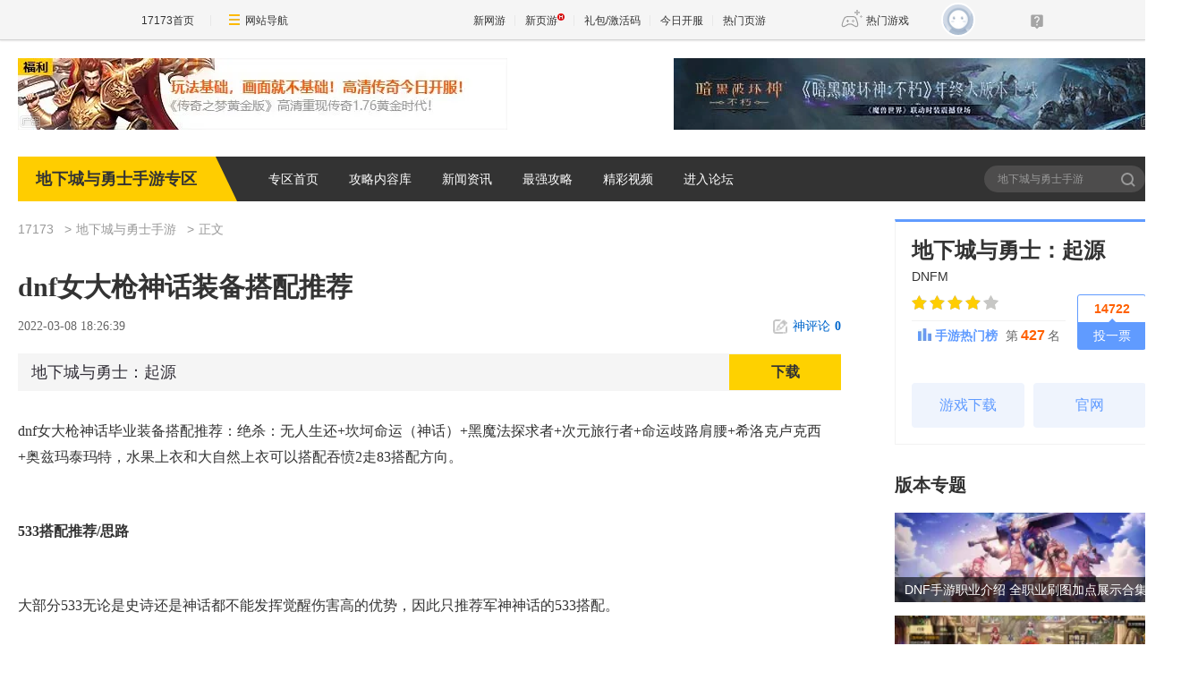

--- FILE ---
content_type: text/html;charset=UTF-8
request_url: https://news.17173.com/z/dnfm/content/03082022/182639015.shtml
body_size: 12576
content:
<!DOCTYPE html><html><head>
<meta http-equiv="Content-Type" content="text/html; charset=utf-8" /><meta name="bizStatistics" data-biz-id="92167" data-module-id="article" data-view-id="10413489_1_92167" />
<title>dnf女大枪神话装备搭配推荐_地下城与勇士手游_17173.com中国游戏门户站</title>
<meta name="description" content="dnf女大枪神话装备搭配推荐,17173.com中国游戏门户站" />
<meta name="keywords" content="采集首页推荐" />
<meta name="viewport" content="width=device-width,initial-scale=1.0" />
<meta http-equiv="X-UA-Compatible" content="IE=edge,chrome=1" />
<meta name="pagespec-version" content="page-v01" />













<link rel="dns-prefetch" href="//ue.17173cdn.com/" />
<link type="image/x-icon" rel="icon" href="//ue.17173cdn.com/images/lib/v1/favicon-hd.ico" />
<link type="image/x-icon" rel="shortcut icon" href="//ue.17173cdn.com/images/lib/v1/favicon.ico" />


<script src="//js.17173.com/utils.js?v=0.8.0"></script>
<script src="//ue.17173cdn.com/a/lib/slimemolds/production/js/bootstrap.js"></script>
<script type="text/javascript">
dsm.setConfig({biEnable: true});
window.pandora = {overOldPandora:true}
</script>


<link type="text/css" rel="stylesheet" href="//ue.17173cdn.com/a/lib/reset-and-utils-2.0.css" />
<script type="text/javascript" src="//ue.17173cdn.com/a/lib/jquery-1.11.1.min.js"></script>

<link href="//ue.17173cdn.com/cache/lib/v1/topnav-1.0/global-topbar.css?20250601" rel="stylesheet" type="text/css" id="css-gtp" />


<link rel="stylesheet" href="//ue.17173cdn.com/a/component/zq-toolbar/2016/css/style.css?v=1" />
<link href="//ue.17173cdn.com/a/lib/vda/video.css" rel="stylesheet" />
<script type="text/javascript" src="//ue.17173cdn.com/a/lib/vda/video.js"></script>


<script type="text/javascript" src="//ue.17173cdn.com/a/lib/vda/seed.js?20231220"></script>


<script type="text/javascript" src="//ue.17173cdn.com/a/lib/v4/pandora2.js?t=20250916"></script>
<script type="text/javascript" src="//ue.17173cdn.com/a/lib/v5/sjs/sjs.js?t=20250714"></script>


<script type="text/javascript" src="//ue.17173cdn.com/a/lib/passport/v7.9.1/js/passport.js"></script>
<script type="text/javascript">
    var ued = window.ued || {};
    ued.gameCode = '4044049'; // 游戏 ID
    window.ued = ued
</script>
<link href="//ue.17173cdn.com/a/module/zq-tpl/2019/css/final-fde013f1.css" rel="stylesheet" />
<style>.p-image img{width:auto!important;}</style>
<script>
    var ued = window.ued || {}
    ued.pageInfo = {
        channel: '92167',
        gameName: '',
        gameCode: '4044049'
    }

</script>
<script type="application/ld+json">
{
	"@context":"https://ziyuan.baidu.com/contexts/cambrian.jsonld",
	"@id":"https://news.17173.com/z/dnfm/content/03082022/182639015.shtml",
	"title":"dnf女大枪神话装备搭配推荐",
	"description":"dnf女大枪神话装备搭配推荐",
	"image":["https://i.17173cdn.com/2fhnvk/YWxqaGBf/cms3/CbmUEkbpDurcczE.jpg","https://i.17173cdn.com/2fhnvk/YWxqaGBf/cms3/pTAwRHbpDurccAa.jpg"],
	"upDate":"2022-03-08T18:26:39+08:00",
	"pubDate":"2022-03-08T18:26:39+08:00"
}
</script>
<script type="application/ld+json">
{
  "@type": "BreadcrumbList",
  "@context": "https://schema.org",
  "itemListElement": [
    {
      "@type": "ListItem",
      "position": 1,
      "name": "17173",
      "item": {
        "@id": "https://www.17173.com/",
        "@type": "Thing"
      }
    },
    {
      "@type": "ListItem",
      "position": 2,
      "name": "游戏资讯",
      "item": {
        "@id": "https://news.17173.com/",
        "@type": "Thing"
      }
    },
    {
      "@type": "ListItem",
      "position": 3,
      "name": "dnf女大枪神话装备搭配推荐",
      "item": {
        "@id": "https://news.17173.com/z/dnfm/content/03082022/182639015.shtml",
        "@type": "Thing"
      }
    }
  ]
}
</script>
<script type="application/ld+json">{
  "@type": "NewsArticle",
  "@context": "https://schema.org",
  "mainEntityOfPage": {
    "@type": "WebPage",
    "@id": "https://news.17173.com/z/dnfm/content/03082022/182639015.shtml"
  },
  "publisher": {
    "@type": "Organization",
    "name": "17173",
    "logo": {
      "@type": "ImageObject",
      "url": "https://ue.17173cdn.com/a/lib/logo/173app.png",
      "width": 100,
      "height": 100
    }
  },
  "headline": "dnf女大枪神话装备搭配推荐",
  "datePublished": "2022-03-08T18:26:39+08:00",
  "dateModified": "2022-03-08T18:26:39+08:00",
  "author": {
    "@type": "Person",
    "name": "网络"
  },
  "image":"https://i.17173cdn.com/2fhnvk/YWxqaGBf/cms3/CbmUEkbpDurcczE.jpg",
  "description": "dnf女大枪神话装备搭配推荐"
}</script>
</head>
<body class="page-type-final-article">

<div id="js-global-topnav" style="height:0"></div>

<!--[if lte IE 9]>
<script type="text/javascript" src="//ue.17173cdn.com/a/module/ie67/2021/browser-update-min.js"></script>
<![endif]-->
<div class="wrap">
    <div class="wrap-in">
        <div class="pn1 pn-tg pn-tg-bevel">
            <div class="tg-bevel-container ad17173bannerleft ad17173bannerright tg-bevel">
            </div>
        </div>
        <!-- 专区模板-PC-全局-首页关键词导航 -->
<script type="text/javascript" data-config-zqmodule="">advConfigs.config({
 type:'Ad17173BannerLeft',
 advid:'ad17173bannerleft',
 version:'v1.1.001',
 adMark:'show',
 adMarkConfigs:[{container:'.tg-bevel-bg-l'}],
 adskey:'FnqUrm',
 resources:[
    {
      image: '//images.17173cdn.com/2026/www/gg/xinyou/01/24/cq-0124-54780.jpg',  //背景图片url
      link: '//Cvda.17173.com/click?media_code=17173&ad_code=171731065&resource_code=1065&order_code=1032046',     //跳链
    }
  ]
});</script>
<script type="text/javascript" data-config-zqmodule="">advConfigs.config({
 type:'Ad17173BannerRight',
 advid:'ad17173bannerright',
 version:'v1.1.001',
 adMark:'show', 
 adMarkConfigs:[{container:'.tg-bevel-bg-r',left:false}],
 adskey:'i2q2Mf',
 resources:[
    {
      image: '//images.17173cdn.com/2025/www/gg/hd/202601/ah-0101-54780.jpg',  //背景图片url
      link: '//Cvda.17173.com/click?media_code=17173&ad_code=171731065&resource_code=1070&order_code=1032001',     //跳链
    }
  ]
});</script>
<script type="text/javascript" data-config-zqmodule="">/*17173首页测试表直通位*/
advConfigs.config({
  type: 'Ad17173CeShiZhiTong',
  selector:'.mod-rank-total-csb.ng',
  version: 'v1.4.001',
  unionKey: 'games',
  multiResources:[{
theotherid:'37wan',
resourceid:'1300',
isMultiPkg:'0',
resources:[
{
    pkgid:'113847',
    name: '蜀山OL',
    time: '01-27',
    version: '太虚灵境',
    btn: '官网直通',
    link: '//Cvda.17173.com/click?media_code=17173&ad_code=171731216&resource_code=1300&order_code=1032047'
}
]
},{
theotherid:'37wan',
resourceid:'1301',
isMultiPkg:'0',
resources:[
{
    pkgid:'113745',
    name: '传奇之梦黄金版',
    time: '01-23',
    version: '盟重神兵',
    btn: '官网直通',
    link: '//Cvda.17173.com/click?media_code=17173&ad_code=171731216&resource_code=1301&order_code=1032046'
}
]
}]
});</script>
<script type="text/javascript" data-config-zqmodule="">advConfigs.config({
 type:'Ad17173VDaKa',
 advid:'ad17173vdaka',
 version:'v1.2.001',
 resources:[
    {
      items: [
      {
       keyword:'燕云十六声',
       blocks:[0,1,2,3,4,5,6,7,8,9,10,11,12,13,14,15,16],
      image: '//ue.17173cdn.com/a/lib/vda/sources/ad17173vdaka/v1-1/16x16.png',
      link:'//Cvda.17173.com/click?media_code=17173&ad_code=171737227&resource_code=10799&order_code=1032001'
      },
      {
       keyword:'梦幻西游:时空',
       blocks:[0,1,2,3,4,5,6,7,8,9,10,11,12,13,14,15,16],
      image: '//ue.17173cdn.com/a/lib/vda/sources/ad17173vdaka/v1-1/16x16.png',
      link:'//Cvda.17173.com/click?media_code=17173&ad_code=171737227&resource_code=11631&order_code=1032001'
      },
      {
       keyword:'梦幻西游',
       blocks:[0,1,2,3,4,5,6,7,8,9,10,11,12,13,14,15,16],
      image: '//ue.17173cdn.com/a/lib/vda/sources/ad17173vdaka/v1-1/16x16.png',
      link:'//Cvda.17173.com/click?media_code=17173&ad_code=171737227&resource_code=11631&order_code=1032001'
       }
     ]
    }
  ]
});</script>
<script type="text/javascript" data-config-zqmodule=""><!-- 占位 --></script>
<script type="text/javascript" data-config-zqmodule="">advConfigs.config({
  type: 'Ad17173YeyouCeShiBiao',
  selector:'.mod-rank-total-csb.yy',
  version: 'v1.0.001',
  unionKey: 'games',
  multiResources:[{
theotherid:'37wan',
resourceid:'11539',
isMultiPkg:'0',
resources:[
{
    pkgid:'113174',
    index: 1,
    pop: '新版本',
    hot: false,
    name: '鸿运迷失OL',
    server: '独家爆率',
    btn: 'Go!',
    link: '//Cvda.17173.com/click?media_code=17173&ad_code=171737307&resource_code=11539&order_code=1031994'
}
]
},{
theotherid:'37wan',
resourceid:'11607',
isMultiPkg:'0',
resources:[
{
    pkgid:'113184',
    index: 2,
    pop: '',
    hot: true,
    name: '刀刀切割+888',
    server: '散人天堂',
    btn: 'Go!',
    link: '//Cvda.17173.com/click?media_code=17173&ad_code=171737307&resource_code=11607&order_code=1031997'
}
]
}]
});</script>

        <div class="nav">
            <strong class="game-name">地下城与勇士手游专区</strong>
            <nav class="nav-list">
    
    <a href="http://news.17173.com/z/dnfm" target="_blank">专区首页</a>
    
    <a href="http://news.17173.com/z/dnfm/search.shtml?sydh" target="_blank">攻略内容库</a>
    
    <a href="http://news.17173.com/z/dnfm/morelist/06102020/094237968.shtml" target="_blank">新闻资讯</a>
    
    <a href="http://news.17173.com/z/dnfm/morelist/06102020/094238745.shtml" target="_blank">最强攻略</a>
    
    <a href="http://news.17173.com/z/dnfm/morelist/06102020/094240821.shtml" target="_blank">精彩视频</a>
    
    <a href="http://bbs.17173.com/forum-10110-1.html?sydh" target="_blank">进入论坛</a>
    
</nav>
            <div class="search">
                <form action="//search.17173.com/" target="_blank">
                    <input type="text" name="keyword" id="" class="search-txt" placeholder="地下城与勇士手游" />
                    <button type="submit" class="search-btn">搜索<span></span></button>
                </form>
                <script>
                (function(){
                    $('.search form').submit(function(){
                        if ($('input[name=keyword]').val()==='') {
                            $('input[name=keyword]').val('地下城与勇士手游')
                        }
                    })
                })()
                </script>
            </div>
        </div>
          
        <div class="content">
            
            <div class="main">
                <nav class="crumb">
                    <a href="//www.17173.com" target="_blank">17173</a>
                    
                    <a href="//news.17173.com/z/dnfm" target="_blank">地下城与勇士手游</a>
                    
                    
                    <span>正文</span>
                </nav>
                
                
                <div class="hidden" hidden="">本文由第三方AI基于17173文章<a href="http://news.17173.com/z/dnfm/content/03082022/182639015.shtml">http://news.17173.com/z/dnfm/content/03082022/182639015.shtml</a>提炼总结而成，可能与原文真实意图存在偏差。不代表网站观点和立场。推荐点击链接阅读原文细致比对和校验。</div>
<script type="text/javascript">
    window.article = window.article || {};
    article.infoChannel = '92167';
    article.infoId = '10438081';
    article.infoClass = '1';
    article.infoCommentHref = '10438081_1_92167';
    article.categoryId = '512433';
    article.categoryIds = '512433';
    article.tag = ' ';
    article.gamecode = '1035995';
    article.publishTime = '1646735199000';
    article.gameName = '地下城与勇士：起源';
    article.gameImg = '//i.17173cdn.com/0561y4/YWxqaGBf/gamebase/game-cover-horizontal/yUywcDbtppgdqlq.png';
    article.gamePlatform = 'android';
    article.gameUrl = 'https://newgame.17173.com/game-info-1035995.html';
    article.oldGameCodes = '4044049';
    article.origin = '转载';
    article.author = '网络';
    article.originUrl = '';
    article.game = null;
    var _config={
      categoryId:article.infoChannel,
      skin : '17173'
    };
    window.pageinfo = {
    	gameCode: article.gamecode,
    	gameName: article.gameName
    };
    </script>
    <div class="gb-final-pn-article">
        <h1 class="gb-final-tit-article">dnf女大枪神话装备搭配推荐</h1>
        <div class="gb-final-mod-info"> 
            <span class="gb-final-date">2022-03-08 18:26:39</span> 
            <!-- <span class="gb-final-author">作者：<b>网络</b></span> -->
             <span class="gb-final-rss"></span> <span class="gb-final-bt-to-comment forsetLink5"><a href="#changyan_area" target="_self"><i class="gb-final-ico-comment"></i>神评论<b id="changyan_count_unit"></b></a></span> </div>
        
    
        <div class="gb-final-mod-article gb-final-mod-article-p2em" id="mod_article"> 
        
        <html><head></head><body><div class="warp_center"> 
 <p>dnf女大枪神话毕业装备搭配推荐：绝杀：无人生还+坎坷命运（神话）+黑魔法探求者+次元旅行者+命运歧路肩腰+希洛克卢克西+奥兹玛泰玛特，水果上衣和大自然上衣可以搭配吞愤2走83搭配方向。</p> 
 <p style="text-align:center;"></p> 
 <p><strong>533搭配推荐/思路</strong></p>
 <p><script>newhanawa.createAdBanner("pczwdadad1s");</script></p> 
 <p>大部分533无论是史诗还是神话都不能发挥觉醒伤害高的优势，因此只推荐军神神话的533搭配。</p> 
 <p>例：</p> 
 <p style="text-align:center;"><img border="0" src="//i.17173cdn.com/2fhnvk/YWxqaGBf/cms3/CbmUEkbpDurcczE.jpg" alt="" /></p> 
 <p><strong>绝杀：无人生还+噩梦：地狱之路+幸运三角+军神的隐秘遗产（神话）+希洛克卢克西+奥兹玛泰玛特</strong></p> 
 <p>搭配简析：533中军神的整体伤害最高，需要续航的时候还可以换大恍惚首饰。希洛克装备选择继续增加爆发伤害的卢克西。无论是533还是92/83都是觉醒伤害占大头，所以推荐以泰玛特为主，需要攻速可以拿两件贝利亚斯</p> 
 <p><strong>3332搭配推荐/思路</strong></p> 
 <p>大部分92神话和少部分533上衣神话，借由歧路2和高等级觉醒的优势，大幅提高爆发伤害。</p> 
 <p>2+9例：</p> 
 <p style="text-align:center;"><img border="0" src="//i.17173cdn.com/2fhnvk/YWxqaGBf/cms3/pTAwRHbpDurccAa.jpg" alt="" /></p> 
 <p><strong>绝杀：无人生还+坎坷命运（神话）+黑魔法探求者+次元旅行者+命运歧路肩腰+希洛克卢克西+奥兹玛泰玛特</strong></p> 
 <p>搭配简析：以逆转结局为例的92搭配，注意暗抗。水果上衣和大自然上衣可以搭配吞愤2走83搭配方向。泰玛特的觉醒伤害最高，所以同样以泰玛特为主，需要攻速可以拿两件贝利亚斯</p> 
</div> 
<p>以上就是dnf女大枪神话装备搭配推荐的全部内容，更多游戏攻略请关注18183手游网!</p></body></html>
        
        <div data-role="global-grab-hao-in-article"></div>
<script type="text/javascript">pandora.loadJs('//ue.17173cdn.com/a/module/global-grab-hao/v1/js/main.bundle.js?t='+new Date().getTime())</script>
      
        <div align="right" class="origin"> 【来源：】</div>
        
        </div>
        <!-- end the gb-final-article --> 


        <!--分页-->
      
          <!--分页结束-->
    
        <div class="gb-final-comm-case gb-final-mod-channel AdNewsFinalKaiyuan"> 
            <div id="gamelink"></div>
        </div>
    
        <!-- end the gb-final-channel -->
        
        <div id="news_attitude_box" style="display:none"></div>
        
    
        
        <div class="gb-final-comm-case gb-final-mod-tag-news forsetLink19">
            <div class="gb-final-comm-case-hd">
                <h2 class="gb-final-tit">关于<em id="key-tags"></em>的新闻</h2>
            </div>
            <div class="gb-final-comm-case-bd">
                <ul class="gb-final-comm-tlist gb-final-comm-tlist-ex2">
                    
                    
                    <li> <span class="gb-final-date">(2026-01-17)</span> <span class="gb-final-tit"><a href="https://v.douyin.com/vNEjMgHeUl4/" target="_blank" title="锁定DNF手游官方直播间 共赏长安不夜城！">锁定DNF手游官方直播间 共赏长安不夜城！</a></span> </li>
                    
                    <li> <span class="gb-final-date">(2025-08-09)</span> <span class="gb-final-tit"><a href="http://news.17173.com/z/dnfm/content/08092025/165042589.shtml" target="_blank" title="联动有惊喜，刀剑神域外观定价让人心动！">联动有惊喜，刀剑神域外观定价让人心动！</a></span> </li>
                    
                    <li> <span class="gb-final-date">(2025-07-27)</span> <span class="gb-final-tit"><a href="http://news.17173.com/z/dnfm/content/07272025/154502499.shtml" target="_blank" title="突破角色瓶颈，新版本增幅强化系统上线">突破角色瓶颈，新版本增幅强化系统上线</a></span> </li>
                    
                    <li> <span class="gb-final-date">(2025-07-27)</span> <span class="gb-final-tit"><a href="http://news.17173.com/z/dnfm/content/07272025/133327386.shtml" target="_blank" title="70级版本线下活动：一场热血的阿拉德之旅">70级版本线下活动：一场热血的阿拉德之旅</a></span> </li>
                    
                    <li> <span class="gb-final-date">(2025-07-26)</span> <span class="gb-final-tit"><a href="http://news.17173.com/z/dnfm/content/07262025/154807222.shtml" target="_blank" title="DNF手游：装备系统革新，经典套装重现！">DNF手游：装备系统革新，经典套装重现！</a></span> </li>
                    
                    
                </ul>
            </div>
        </div>
        
        <!-- end the gb-final-tag-news --> 
    
        <div class="gb-final-mod-search1 forsetLink23">
            <form action="//search.17173.com/jsp/news.jsp" accept-charset="utf-8" method="post" id="mod-search" name="form1" target="_blank">
                <div class="gb-final-mod-search1-c1"> <span class="gb-final-cate" onclick="$('#mod-search').attr({'action':'https://search.17173.com/jsp/news.jsp','accept-charset':'utf-8'})">
                    <input type="radio" id="mod_search1_cate1" name="mod_search1_cate" checked="" />
                    <label for="mod_search1_cate1">网页</label>
                    </span> <span class="gb-final-cate" onclick="$('#mod-search').attr({'action':'https://search.17173.com/jsp/news_press.jsp', 'accept-charset':'utf-8'})">
                    <input type="radio" id="mod_search1_cate2" name="mod_search1_cate" />
                    <label for="mod_search1_cate2">新闻</label>
                    </span> </div>
                <div class="gb-final-mod-search1-c2">
                    <input onblur="Javascript:if(this.value==''){this.value=''}" id="keyword" name="keyword" class="gb-final-txt" value="" align="middle" onclick="this.value=''" />
                    <input type="submit" class="gb-final-btn" value="搜索" />
                </div>
            </form>
        </div>
        <!-- end the gb-final-search --> 
    
        
    </div>
    <!-- end the pn-article --> 
    
    <a name="comments"></a>
    <div class="gb-final-final-pn-comment">
      
      <div data-widget="comment" data-widget-sid="10438081_1_92167" data-widget-display-count="#changyan_count_unit"></div>
      
    </div>
    <!-- end the pn-comment --> 
    
    <script type="text/javascript" src="//ue.17173cdn.com/a/news/final/2014/js/tpl.min.js?20170807"></script>
                <script>$('.p-image img').each(function(){$(this).attr('src',$(this).attr('src').replace('540x','800x'))})</script>
                <div class="gb-final-mod-data">
                <div class="pn-gl">
                    <div class="pn-in">
                        <div class="pn-bd">
                            <!-- <div class="gl-tit" cms-data-type="global" cms-component-name="index_ggzl_sub_bar_static"></div> -->
                            <div class="mod-data" cms-data-type="global" cms-component-name="index_ggzl_1_display_static" style="">
                                <div class="hd">
                                    <div class="tit" cms-data-type="global" cms-component-name="index_ggzl_1_bar_static">职业介绍</div>
                                </div>
                                <div class="bd">
                                    <div class="links ex fit">
                                        <div class="item "><a href="http://news.17173.com/z/dnfm/content/08102020/131341347.shtml" target="_blank">鬼泣|职业介绍加点攻略</a></div>





<div class="item "><a href="http://news.17173.com/z/dnfm/content/08082020/233948599.shtml" target="_blank">奶妈|职业介绍加点攻略</a></div>





<div class="item "><a href="http://news.17173.com/z/dnfm/content/07302020/160919259.shtml" target="_blank">散打|职业介绍加点攻略</a></div>





<div class="item "><a href="http://news.17173.com/z/dnfm/content/07302020/150339562.shtml" target="_blank">百花|职业介绍加点攻略</a></div>





<div class="item "><a href="http://news.17173.com/z/dnfm/content/07282020/180433481.shtml" target="_blank">红眼|职业介绍加点攻略</a></div>





<div class="item "><a href="http://news.17173.com/z/dnfm/content/07282020/153552536.shtml" target="_blank">大枪|职业介绍加点攻略</a></div>





<div class="item "><a href="http://news.17173.com/z/dnfm/content/07272020/164411501.shtml" target="_blank">魔道|职业介绍加点攻略</a></div>
                                    </div>
                                </div>
                            </div>
                            <div class="mod-data" cms-data-type="global" cms-component-name="index_ggzl_2_display_static" style="">
                                <div class="hd">
                                    <div class="tit" cms-data-type="global" cms-component-name="index_ggzl_2_bar_static">编辑推荐</div>
                                </div>
                                <div class="bd">
                                    <ul class="plist plist-ex">
                                        <li>
    <a href="http://news.17173.com/z/dnfm/content/08032020/111521972.shtml" target="_blank">
        <div class="pic">
          <img src="//i.17173cdn.com/2fhnvk/YWxqaGBf/cms3/qXjjiPboozhijjl.png!a-3-240x.png" alt="DNF手游职业介绍 全职业刷图加点展示合集"/>
        </div>
        <p class="tit">DNF手游职业介绍 全职业刷图加点展示合集</p>
    </a>
</li>



<li>
    <a href="http://news.17173.com/z/dnfm/content/08102020/101645099.shtml" target="_blank">
        <div class="pic">
          <img src="//i.17173cdn.com/2fhnvk/YWxqaGBf/cms3/uoaDMNboplcyiFk.jpg!a-3-240x.jpg" alt="新技能鬼月斩！DNF手游鬼泣刷图实战展示"/>
        </div>
        <p class="tit">新技能鬼月斩！DNF手游鬼泣刷图实战展示</p>
    </a>
</li>



<li>
    <a href="http://news.17173.com/z/dnfm/content/08092020/154623667.shtml" target="_blank">
        <div class="pic">
          <img src="//i.17173cdn.com/2fhnvk/YWxqaGBf/cms3/dDOhLBbopjdciBA.jpg!a-3-240x.jpg" alt="唯一的奶职业！DNF手游奶妈刷图实战展示"/>
        </div>
        <p class="tit">唯一的奶职业！DNF手游奶妈刷图实战展示</p>
    </a>
</li>



<li>
    <a href="http://news.17173.com/z/dnfm/content/08082020/014817720.shtml" target="_blank">
        <div class="pic">
          <img src="//i.17173cdn.com/2fhnvk/YWxqaGBf/cms3/kSSnwpbopfaxkyi.jpg!a-3-240x.jpg" alt="最强单HIT觉醒！DNF手游武神刷图实战展示"/>
        </div>
        <p class="tit">最强单HIT觉醒！DNF手游武神刷图实战展示</p>
    </a>
</li>



<li>
    <a href="http://news.17173.com/z/dnfm/content/08072020/131500111.shtml" target="_blank">
        <div class="pic">
          <img src="//i.17173cdn.com/2fhnvk/YWxqaGBf/cms3/RJCFzcbopdvveDv.jpg!a-3-240x.jpg" alt="三觉优化提前上线？DNF手游百花刷图展示"/>
        </div>
        <p class="tit">三觉优化提前上线？DNF手游百花刷图展示</p>
    </a>
</li>



<li>
    <a href="http://news.17173.com/z/dnfm/content/08062020/103126608.shtml" target="_blank">
        <div class="pic">
          <img src="//i.17173cdn.com/2fhnvk/YWxqaGBf/cms3/WAqRRWbopazxatB.jpg!a-3-240x.jpg" alt="半脱手的大蹦？DNF手游红眼刷图视频展示"/>
        </div>
        <p class="tit">半脱手的大蹦？DNF手游红眼刷图视频展示</p>
    </a>
</li>



<li>
    <a href="http://news.17173.com/z/dnfm/content/08052020/104034033.shtml" target="_blank">
        <div class="pic">
          <img src="//i.17173cdn.com/2fhnvk/YWxqaGBf/cms3/xWYHGRbooEibiEd.jpg!a-3-240x.jpg" alt="竟然有新技能！DNF手游男大枪刷图视频展示"/>
        </div>
        <p class="tit">竟然有新技能！DNF手游男大枪刷图视频展示</p>
    </a>
</li>



<li>
    <a href="http://news.17173.com/z/dnfm/content/08032020/143910887.shtml" target="_blank">
        <div class="pic">
          <img src="//i.17173cdn.com/2fhnvk/YWxqaGBf/cms3/ANxhLDboozwvedE.jpg!a-3-240x.jpg" alt="又软有萌的魔法师！DNF手游魔道视频展示"/>
        </div>
        <p class="tit">又软有萌的魔法师！DNF手游魔道视频展示</p>
    </a>
</li>
                                    </ul>
                                </div>
                            </div>
                            <div class="mod-data" cms-data-type="global" cms-component-name="index_ggzl_3_display_static" style="">
                                <div class="hd">
                                    <div class="tit" cms-data-type="global" cms-component-name="index_ggzl_3_bar_static">玩法功能介绍</div>
                                </div>
                                <div class="bd">
                                    <div class="links ex">
                                        <div class="item "><a href="http://news.17173.com/z/dnfm/content/08102020/131613152.shtml" target="_blank">宠物系统</a></div>





<div class="item "><a href="http://news.17173.com/z/dnfm/content/08092020/163752703.shtml" target="_blank">组队系统介绍</a></div>





<div class="item "><a href="http://news.17173.com/z/dnfm/content/08102020/192739649.shtml" target="_blank">附魔卡介绍</a></div>





<div class="item "><a href="http://news.17173.com/z/dnfm/content/08092020/192241857.shtml" target="_blank">威望系统</a></div>





<div class="item "><a href="http://news.17173.com/z/dnfm/content/08092020/233715821.shtml" target="_blank">对战系统</a></div>





<div class="item "><a href="http://news.17173.com/z/dnfm/content/08092020/155741610.shtml" target="_blank">冒险奖励系统</a></div>





<div class="item "><a href="http://news.17173.com/z/dnfm/content/08092020/155220967.shtml" target="_blank">福利系统</a></div>





<div class="item "><a href="http://news.17173.com/z/dnfm/content/08102020/194231460.shtml" target="_blank">货币系统</a></div>





<div class="item "><a href="http://news.17173.com/z/dnfm/content/08092020/193334837.shtml" target="_blank">装备制作介绍</a></div>





<div class="item "><a href="http://news.17173.com/z/dnfm/content/08102020/125848063.shtml" target="_blank">装备获取介绍</a></div>





<div class="item "><a href="http://news.17173.com/z/dnfm/content/08072020/143245121.shtml" target="_blank">装备打造介绍</a></div>





<div class="item "><a href="http://news.17173.com/z/dnfm/content/08102020/191214293.shtml" target="_blank">冒险团系统</a></div>





<div class="item "><a href="http://news.17173.com/z/dnfm/content/08092020/235045595.shtml" target="_blank">魔力强化系统</a></div>





<div class="item "><a href="http://news.17173.com/z/dnfm/content/08102020/001802578.shtml" target="_blank">成就系统</a></div>





<div class="item "><a href="http://news.17173.com/z/dnfm/content/08092020/002538425.shtml" target="_blank">公会系统</a></div>
                                    </div>
                                </div>
                            </div>
                            <div class="mod-data" cms-data-type="global" cms-component-name="index_ggzl_4_display_static" style="">
                                <div class="hd">
                                    <div class="tit" cms-data-type="global" cms-component-name="index_ggzl_4_bar_static">攻略指南</div>
                                </div>
                                <div class="bd">
                                    <ul class="plist plist-ex">
                                        <li>
    <a href="http://news.17173.com/z/dnfm/content/08092020/163752703.shtml" target="_blank">
        <div class="pic">
          <img src="//i.17173cdn.com/2fhnvk/YWxqaGBf/cms3/kMuhYLbopjibFva.png!a-3-240x.png" alt="DNF手游组队功能介绍！升级似乎更快了呢！"/>
        </div>
        <p class="tit">DNF手游组队功能介绍！升级似乎更快了呢！</p>
    </a>
</li>



<li>
    <a href="http://news.17173.com/z/dnfm/content/08102020/192739649.shtml" target="_blank">
        <div class="pic">
          <img src="//i.17173cdn.com/2fhnvk/YWxqaGBf/cms3/HrMwzdbopmcyDjy.png!a-3-240x.png" alt="DNF手游附魔卡属性一览 各部位附魔汇总！"/>
        </div>
        <p class="tit">DNF手游附魔卡属性一览 各部位附魔汇总！</p>
    </a>
</li>



<li>
    <a href="http://news.17173.com/z/dnfm/content/08102020/185650530.shtml" target="_blank">
        <div class="pic">
          <img src="//i.17173cdn.com/2fhnvk/YWxqaGBf/cms3/MaGfwcbopmakjcA.png!a-3-240x.png" alt="新手请注意！DNF手游快速升级路线攻略"/>
        </div>
        <p class="tit">新手请注意！DNF手游快速升级路线攻略</p>
    </a>
</li>



<li>
    <a href="http://news.17173.com/z/dnfm/content/08072020/140457077.shtml" target="_blank">
        <div class="pic">
          <img src="//i.17173cdn.com/2fhnvk/YWxqaGBf/cms3/JyCqkMbooDtctBB.png!a-3-240x.png" alt="委托日常介绍：南部溪谷(深渊票)&lt;&lt;&lt;&lt;&lt;&lt;&lt;&lt;"/>
        </div>
        <p class="tit">委托日常介绍：南部溪谷(深渊票)&lt;&lt;&lt;&lt;&lt;&lt;&lt;&lt;</p>
    </a>
</li>



<li>
    <a href="http://news.17173.com/z/dnfm/content/08072020/141441223.shtml" target="_blank">
        <div class="pic">
          <img src="//i.17173cdn.com/2fhnvk/YWxqaGBf/cms3/IBJpwebooDsqDfF.png!a-3-240x.png" alt="委托日常介绍：赫拉斯研究所(附魔卡片)&lt;&lt;&lt;&lt;"/>
        </div>
        <p class="tit">委托日常介绍：赫拉斯研究所(附魔卡片)&lt;&lt;&lt;&lt;</p>
    </a>
</li>



<li>
    <a href="http://news.17173.com/z/dnfm/content/08072020/141739083.shtml" target="_blank">
        <div class="pic">
          <img src="//i.17173cdn.com/2fhnvk/YWxqaGBf/cms3/KLWJRxbooDsnmof.png!a-3-240x.png" alt="委托日常介绍：玻璃树(魔力结晶)&lt;&lt;&lt;&lt;&lt;&lt;&lt;&lt;"/>
        </div>
        <p class="tit">委托日常介绍：玻璃树(魔力结晶)&lt;&lt;&lt;&lt;&lt;&lt;&lt;&lt;</p>
    </a>
</li>



<li>
    <a href="http://news.17173.com/z/dnfm/content/08072020/140939794.shtml" target="_blank">
        <div class="pic">
          <img src="//i.17173cdn.com/2fhnvk/YWxqaGBf/cms3/CmtjCtbooDsAvsa.png!a-3-240x.png" alt="委托日常介绍：冒险者游戏(徽章)&lt;&lt;&lt;&lt;&lt;&lt;&lt;&lt;"/>
        </div>
        <p class="tit">委托日常介绍：冒险者游戏(徽章)&lt;&lt;&lt;&lt;&lt;&lt;&lt;&lt;</p>
    </a>
</li>



<li>
    <a href="http://news.17173.com/z/dnfm/content/08052020/091630930.shtml" target="_blank">
        <div class="pic">
          <img src="//i.17173cdn.com/2fhnvk/YWxqaGBf/cms3/lqRBOzbooBDgump.png!a-3-240x.png" alt="委托日常介绍：哥布林金库(金币)&lt;&lt;&lt;&lt;&lt;&lt;&lt;"/>
        </div>
        <p class="tit">委托日常介绍：哥布林金库(金币)&lt;&lt;&lt;&lt;&lt;&lt;&lt;</p>
    </a>
</li>



<li>
    <a href="http://news.17173.com/z/dnfm/content/08072020/142423555.shtml" target="_blank">
        <div class="pic">
          <img src="//i.17173cdn.com/2fhnvk/YWxqaGBf/cms3/RGRYSAbooDrAfcv.png!a-3-240x.png" alt="委托日常介绍：祥瑞溪谷(史诗装备)&lt;&lt;&lt;&lt;&lt;&lt;&lt;"/>
        </div>
        <p class="tit">委托日常介绍：祥瑞溪谷(史诗装备)&lt;&lt;&lt;&lt;&lt;&lt;&lt;</p>
    </a>
</li>



<li>
    <a href="http://news.17173.com/z/dnfm/content/08052020/093626932.shtml" target="_blank">
        <div class="pic">
          <img src="//i.17173cdn.com/2fhnvk/YWxqaGBf/cms3/RgeuicbooDrFwnj.png!a-3-240x.png" alt="委托日常介绍：异界陨石(炉岩碳)&lt;&lt;&lt;&lt;&lt;&lt;&lt;&lt;"/>
        </div>
        <p class="tit">委托日常介绍：异界陨石(炉岩碳)&lt;&lt;&lt;&lt;&lt;&lt;&lt;&lt;</p>
    </a>
</li>
                                    </ul>
                                </div>
                            </div>
                            <div class="mod-data" cms-data-type="global" cms-component-name="index_ggzl_5_display_static" style="">
                                <div class="hd">
                                    <div class="tit" cms-data-type="global" cms-component-name="index_ggzl_5_bar_static">副本商店介绍</div>
                                </div>
                                <div class="bd">
                                    <div class="links ex">
                                        <div class="item "><a href="http://news.17173.com/z/dnfm/content/08092020/002154018.shtml" target="_blank">限时委托：世界领主</a></div>





<div class="item "><a href="http://news.17173.com/z/dnfm/content/08102020/184916589.shtml" target="_blank">活动委托：特典地下城</a></div>





<div class="item "><a href="http://news.17173.com/z/dnfm/content/08072020/140457077.shtml" target="_blank">日常委托：南部溪谷</a></div>





<div class="item "><a href="http://news.17173.com/z/dnfm/content/08072020/141441223.shtml" target="_blank">日常委托：赫拉斯研究所</a></div>





<div class="item "><a href="http://news.17173.com/z/dnfm/content/08072020/140939794.shtml" target="_blank">日常委托：冒险者游戏</a></div>





<div class="item "><a href="http://news.17173.com/z/dnfm/content/08072020/141739083.shtml" target="_blank">日常委托：玻璃树</a></div>





<div class="item "><a href="http://news.17173.com/z/dnfm/content/08052020/091630930.shtml" target="_blank">日常委托：哥布林金库</a></div>





<div class="item "><a href="http://news.17173.com/z/dnfm/content/08072020/142423555.shtml" target="_blank">日常委托:祥瑞溪谷</a></div>





<div class="item "><a href="http://news.17173.com/z/dnfm/content/08052020/093626932.shtml" target="_blank">日常委托：异界陨石</a></div>





<div class="item "><a href="http://news.17173.com/z/dnfm/content/08072020/142216623.shtml" target="_blank">日常委托：迷妄之塔</a></div>





<div class="item "><a href="http://news.17173.com/z/dnfm/content/08102020/163949156.shtml" target="_blank">远古地下城：王的遗迹</a></div>





<div class="item "><a href="http://news.17173.com/z/dnfm/content/08102020/184443884.shtml" target="_blank">远古地下城：帝国试验场</a></div>





<div class="item "><a href="http://news.17173.com/z/dnfm/content/08102020/184240746.shtml" target="_blank">远古地下城：悲鸣洞穴</a></div>





<div class="item "><a href="http://news.17173.com/z/dnfm/content/08102020/184709705.shtml" target="_blank">远古地下城：幻影马戏团</a></div>





<div class="item "><a href="http://news.17173.com/z/dnfm/content/08102020/131023815.shtml" target="_blank">公会地下城：繁星佣兵团</a></div>





<div class="item "><a href="http://news.17173.com/z/dnfm/content/08102020/190121583.shtml" target="_blank">公会地下城：梦幻迷宫</a></div>





<div class="item "><a href="http://news.17173.com/z/dnfm/content/08092020/200459977.shtml" target="_blank">PVP排位赛介绍</a></div>





<div class="item "><a href="http://news.17173.com/z/dnfm/content/08092020/201607163.shtml" target="_blank">PVP定制游戏介绍</a></div>





<div class="item "><a href="http://news.17173.com/z/dnfm/content/08092020/201104700.shtml" target="_blank">PVP超级大乱斗介绍</a></div>





<div class="item "><a href="http://news.17173.com/z/dnfm/content/08092020/201727897.shtml" target="_blank">修炼场介绍</a></div>
                                    </div>
                                </div>
                            </div>
                        </div>
                    </div>
                </div>
                </div>
                <script>
                     $('[data-role=global-grab-hao-in-article]').before($('.gb-final-mod-data'))
                    $('.gb-final-mod-data').before($('.gb-final-mod-pagination'))
                    $('.gb-final-mod-data').before($('.gb-final-mod-article-nav'))
                    $('.gb-final-mod-data .mod-data').each(function(i,v){
                        if ($(this).find('.bd').text().replace(/\s|\n/g,'') === '') {
                            $(this).hide()
                        }
                    })
                </script>
            </div>
            <div class="side">
                <!-- 
                    module_zt_version:专区模板-PC-频道-右边栏-版本专题
                    module_daily:专区模板-PC-频道-右边栏-今日头条
                    module_recommend:专区模板-PC-频道-右边栏-精华推荐
                    module_nav:专区模板-PC-频道-顶部导航
                    module_category:分类组件
                    -->
                <div data-role="zq-global-game-info"></div>
                <div data-role="zq-global-hao"></div>
                <div class="mod-version">
                    <div class="hd">
                        <div class="tit">版本专题</div>
                        
                    </div>
                    <div class="bd">
                        <ul class="version-list">
    
    
    <li class="item">
        <a href="http://news.17173.com/z/dnfm/content/08032020/111521972.shtml" target="_blank">
            <img src="//i.17173cdn.com/2fhnvk/YWxqaGBf/cms3/qXjjiPboozhijjl.png!a-3-240x.png" width="300" height="170" alt="DNF手游职业介绍 全职业刷图加点展示合集">
            <p class="txt">DNF手游职业介绍 全职业刷图加点展示合集</p>
        </a>
    </li>
    
    
    
    <li class="item">
        <a href="http://news.17173.com/z/dnfm/content/11262020/113848168.shtml" target="_blank">
            <img src="//i.17173cdn.com/2fhnvk/YWxqaGBf/cms3/EEDRvWboybkeAad.png!a-3-240x.png" width="300" height="170" alt="每日不要忘记做！DNF手游委托日常任务一览">
            <p class="txt">每日不要忘记做！DNF手游委托日常任务一览</p>
        </a>
    </li>
    
    
    
    
    
    
    
    
    
    
    
    
</ul>
                    </div>
                </div>
                <div class="mod-daily">
                    <div class="hd">
                        <div class="tit">今日头条</div>
                        
                    </div>
                    <div class="bd">
                        <ul class="daily-list">
    
    
    <li class="item">
        <a href="//link.17173.com?target=https%3A%2F%2Fv.douyin.com%2FvNEjMgHeUl4%2F" target="_blank">锁定DNF手游官方直播间 共赏长安不夜城！</a>
    </li>
    
    
    
    <li class="item">
        <a href="//news.17173.com/z/dnfm/content/08092025/165042589.shtml" target="_blank">联动有惊喜，刀剑神域外观定价让人心动！</a>
    </li>
    
    
    
    <li class="item">
        <a href="//news.17173.com/z/dnfm/content/07272025/154502499.shtml" target="_blank">突破角色瓶颈，新版本增幅强化系统上线</a>
    </li>
    
    
    
    <li class="item">
        <a href="//news.17173.com/z/dnfm/content/07272025/133327386.shtml" target="_blank">70级版本线下活动：一场热血的阿拉德之旅</a>
    </li>
    
    
    
    <li class="item">
        <a href="//news.17173.com/z/dnfm/content/07262025/154807222.shtml" target="_blank">DNF手游：装备系统革新，经典套装重现！</a>
    </li>
    
    
    
    <li class="item">
        <a href="//news.17173.com/z/dnfm/content/07252025/105943033.shtml" target="_blank">DNFM爽刷新深渊，全面减负体验升级！</a>
    </li>
    
    
    
    <li class="item">
        <a href="//news.17173.com/z/dnfm/content/07242025/101321767.shtml" target="_blank">DNFM征战70新版本，+18强化券免费领！</a>
    </li>
    
    
    
    <li class="item">
        <a href="//news.17173.com/z/dnfm/content/07232025/091928281.shtml" target="_blank">新版本正式上线，海量福利让你轻松备战</a>
    </li>
    
    
    
    <li class="item">
        <a href="//news.17173.com/z/dnfm/content/07072025/164530207.shtml" target="_blank">DNF手游彻底变天：疲劳限制取消，满级扩张70级，上线就能刷装备！</a>
    </li>
    
    
    
    <li class="item">
        <a href="//news.17173.com/z/dnfm/content/08262024/113001379.shtml" target="_blank">DNF手游：自由交易系统将登场 官方积极采纳玩家建议</a>
    </li>
    
    
    
    
    
    
    
    
    
    
    
    
    
    
    
    
    
    
    
    
    
    
    
    
    
    
    
    
    
    
    
    
    
    
    
    
    
    
    
    
    
    
    
    
    
    
    
    
    
    
    
    
    
    
    
    
    
    
    
    
    
    
    
    
    
    
    
    
    
    
    
    
    
    
    
    
    
    
    
    
    
    
</ul>
                    </div>
                </div>
                <div class="mod-hao">
                    <div class="hd">
                        <div class="tit">17173发号</div>
                    </div>
                    <div class="bd ad-v-daka-5">
                        <!-- 专区模板-PC-全局-右边栏-17173发号 --><div class="fs-hao-top" id="forsetLink49">
					<a href="//Cvda.17173.com/click?media_code=17173&ad_code=171731208&resource_code=1208&order_code=1032001" target="_blank">
    <span class="pic">
        <img src="//ue.17173cdn.com/a/www/index/2016/img/lazyloadplaceholder.gif" alt="" width="75" height="75" data-src="//images.17173cdn.com/2025/www/gg/hd/11/13/ah-1113-7590.png" />
        <span class="name">传奇时装倾覆之殇</span>
    </span>
    <span class="detail">
        <span class="info">
            <span class="game-name">暗黑破坏神:不朽</span> 
            <span class="lb-type">魔兽联动活动</span>
            <span class="btn">开启探索</span>
        </span>
        <img src="//ue.17173cdn.com/a/www/index/2016/img/lazyloadplaceholder.gif" alt="" width="150" height="140" data-src="//images.17173cdn.com/2025/www/gg/hd/11/13/ah-1113-150140.jpg" />
        <b class="mask"></b>
    </span>
</a>
				</div>
<ul class="rank-hao" id="forsetLink46">					
						<li class="item item-ex">
    <i class="ico-dot"></i>
    <i class="ico ico-hao-dy"></i>
    <div class="r1">
        <div class="c1"><a href="//Cvda.17173.com/click?media_code=17173&ad_code=171737312&resource_code=11556&order_code=1032003" target="_blank">激战2</a></div>
        <div class="c2"><a href="//Cvda.17173.com/click?media_code=17173&ad_code=171737312&resource_code=11556&order_code=1032003" target="_blank" class="c-gray2">专享礼包</a></div>
        <div class="c3"><a href="//Cvda.17173.com/click?media_code=17173&ad_code=171737312&resource_code=11556&order_code=1032003" target="_blank" class="c-blue">抢号</a></div>
    </div>
</li>

<li class="item">
    <i class="ico-dot"></i>
    <i class="ico ico-hao-dy"></i>
    <div class="r1">
        <div class="c1"><a href="//Cvda.17173.com/click?media_code=17173&ad_code=171737312&resource_code=11557&order_code=1032003" target="_blank">太极</a></div>
        <div class="c2"><a href="//Cvda.17173.com/click?media_code=17173&ad_code=171737312&resource_code=11557&order_code=1032003" target="_blank" class="c-gray2">独家至尊礼包</a></div>
        <div class="c3"><a href="//Cvda.17173.com/click?media_code=17173&ad_code=171737312&resource_code=11557&order_code=1032003" target="_blank" class="c-blue">抢号</a></div>
    </div>
</li>

<li class="item">
    <i class="ico-dot"></i>
    <i class="ico ico-hao-dy"></i>
    <div class="r1">
        <div class="c1"><a href="//Cvda.17173.com/click?media_code=17173&ad_code=171737312&resource_code=11558&order_code=1032003" target="_blank">决战轩辕</a></div>
        <div class="c2"><a href="//Cvda.17173.com/click?media_code=17173&ad_code=171737312&resource_code=11558&order_code=1032003" target="_blank" class="c-gray2"> 热血新华夏礼包</a></div>
        <div class="c3"><a href="//Cvda.17173.com/click?media_code=17173&ad_code=171737312&resource_code=11558&order_code=1032003" target="_blank" class="c-blue">抢号</a></div>
    </div>
</li>

<li class="item">
    <i class="ico-dot"></i>
    <i class="ico ico-hao-dy"></i>
    <div class="r1">
        <div class="c1"><a href="//Cvda.17173.com/click?media_code=17173&ad_code=171737312&resource_code=11559&order_code=1032003" target="_blank">桃花源记2</a></div>
        <div class="c2"><a href="//Cvda.17173.com/click?media_code=17173&ad_code=171737312&resource_code=11559&order_code=1032003" target="_blank" class="c-gray2">至尊特权礼包</a></div>
        <div class="c3"><a href="//Cvda.17173.com/click?media_code=17173&ad_code=171737312&resource_code=11559&order_code=1032003" target="_blank" class="c-blue">抢号</a></div>
    </div>
</li>
<li class="item">
    <i class="ico-dot"></i>
    <i class="ico ico-hao-dy"></i>
    <div class="r1">
        <div class="c1"><a href="//Cvda.17173.com/click?media_code=17173&ad_code=171737312&resource_code=11560&order_code=1032003" target="_blank">传奇之梦黄金版</a></div>
        <div class="c2"><a href="//Cvda.17173.com/click?media_code=17173&ad_code=171737312&resource_code=11560&order_code=1032003" target="_blank" class="c-gray2">17173独家礼包</a></div>
        <div class="c3"><a href="//Cvda.17173.com/click?media_code=17173&ad_code=171737312&resource_code=11560&order_code=1032003" target="_blank" class="c-blue">抢号</a></div>
    </div>
</li>
						<!-- 占位 -->
				</ul>

                        <script>
                        (function(){
                            $('.fs-hao-top img').each(function(v){
                                $(this).attr('src',$(this).data('src'))
                            })
                        })()
                        </script>
                    </div>
                </div>
                <div class="mod-remm">
                    <div class="hd">
                        <div class="tit">精华推荐</div>
                        
                    </div>
                    <div class="bd">
                        <ul class="remm-list">
    
    
    <li class="item">
        <a href="http://news.17173.com/z/dnfm/content/03172021/173744948.shtml" target="_blank">
            <figure class="pic">
              <img src="//i.17173cdn.com/2fhnvk/YWxqaGBf/cms3/WhCtcHbpaFyBiqu.jpg!a-3-240x.jpg" width="300" height="170" alt="DNF手游如何搬砖赚钱 从零开始教你如何搬砖致富"/>
            </figure>
            <p class="tit">DNF手游如何搬砖赚钱 从零开始教你如何搬砖致富</p>
        </a>
    </li>
    
    
    
    <li class="item">
        <a href="http://news.17173.com/z/dnfm/content/03172021/181008843.shtml" target="_blank">
            <figure class="pic">
              <img src="//i.17173cdn.com/2fhnvk/YWxqaGBf/cms3/kaJqVobpaFAuxvu.png!a-3-240x.png" width="300" height="170" alt="DNF手游每日活动与任务奖励汇总 看看每天要做什么"/>
            </figure>
            <p class="tit">DNF手游每日活动与任务奖励汇总 看看每天要做什么</p>
        </a>
    </li>
    
    
    
    <li class="item">
        <a href="http://news.17173.com/z/dnfm/content/03192021/152547248.shtml" target="_blank">
            <figure class="pic">
              <img src="//i.17173cdn.com/2fhnvk/YWxqaGBf/cms3/lpMunbbpbewayEx.png!a-3-240x.png" width="300" height="170" alt="DNF手游怎么让宠物更强 了解手游如何升级宠物"/>
            </figure>
            <p class="tit">DNF手游怎么让宠物更强 了解手游如何升级宠物</p>
        </a>
    </li>
    
    
    
    <li class="item">
        <a href="http://news.17173.com/z/dnfm/content/03192021/154629347.shtml" target="_blank">
            <figure class="pic">
              <img src="//i.17173cdn.com/2fhnvk/YWxqaGBf/cms3/dFxrqmbpbeydCvC.png!a-3-240x.png" width="300" height="170" alt="DNF手游宠物羁绊系统是什么 只带宠物没带羁绊吗"/>
            </figure>
            <p class="tit">DNF手游宠物羁绊系统是什么 只带宠物没带羁绊吗</p>
        </a>
    </li>
    
    
    
    <li class="item">
        <a href="http://news.17173.com/z/dnfm/content/03192021/160614812.shtml" target="_blank">
            <figure class="pic">
              <img src="//i.17173cdn.com/2fhnvk/YWxqaGBf/cms3/kGIyvebpbeymahq.png!a-3-240x.png" width="300" height="170" alt="DNF手游如何获得宠物 手游宠物会加人物属性吗"/>
            </figure>
            <p class="tit">DNF手游如何获得宠物 手游宠物会加人物属性吗</p>
        </a>
    </li>
    
    
    
    
    
    
    
    
    
    
    
    
    
    
    
    
    
    
    
    
    
    
    
    
    
    
    
    
    
    
    
    
    
    
    
    
    
    
    
    
    
    
    
    
    
    
    
    
    
    
    
    
    
    
    
    
    
    
    
    
    
    
    
    
    
    
    
    
    
    
    
    
    
    
    
    
    
    
    
    
    
    
    
    
    
    
    
    
    
    
    
    
</ul>
                    </div>
                </div>
                <!-- 专区模板-PC-全局-右边栏-新游页游测试表 -->


                <script>
                (function(){
                    // $('#forsetLink86 li:lt(15)').show()
                })()
                </script>
            </div>
            
        </div>        
    </div>
</div>    
<footer class="footer">
    
<div class="global-footer">
	<a href="http://about.17173.com/" target="_blank">&#x5173;&#x4E8E;17173</a> |
	<a href="http://about.17173.com/join-us.shtml" target="_blank">&#x4EBA;&#x624D;&#x62DB;&#x8058;</a> |
	<a href="http://marketing.17173.com" target="_blank">&#x5E7F;&#x544A;&#x670D;&#x52A1;</a> |
	<a href="http://about.17173.com/business-cooperate.shtml" target="_blank">&#x5546;&#x52A1;&#x6D3D;&#x8C08;</a> |
	<a href="http://about.17173.com/contact-us.shtml" target="_blank">&#x8054;&#x7CFB;&#x65B9;&#x5F0F;</a> |
	<a href="https://club.17173.com/help" target="_blank">&#x5BA2;&#x670D;&#x4E2D;&#x5FC3;</a> |
	<a href="http://about.17173.com/site-map.shtml" target="_blank">&#x7F51;&#x7AD9;&#x5BFC;&#x822A;</a> <br />
	<span class="copyright">Copyright &copy; 2001-2026 17173. All rights reserved.</span>
</div>
<script type="text/javascript">
(function() {
    if (/Android|iPhone|SymbianOS|Windows Phone|iPod/gi.test(navigator.userAgent) && window.$) {
        $('.global-footer a:last').after(' | <a href="javascript:;" onclick="var date = new Date();date.setTime(date.getTime() - 10086);document.cookie = \'__stay_on_pc=1;domain=.17173.com;path=/; expires=\' + date.toUTCString() + \';\';location.hash=\'\';location.reload(true);">\u79fb\u52a8\u7248</a>');
    }
})()
</script>


</footer>
<script type="text/javascript">(function(){
    window._jc_ping = window._jc_ping || [];
    _jc_ping.push(['_trackBlockClick','ia63qu', location.href])
    pandora.loadJs(['//ue.17173cdn.com/a/www/index/2016v2/js/forsetlink.js?'+new Date().getHours()])
})()</script>
<script>
if (window.ued && window.ued.emitter) {
    ued.emitter.on('attitude-add', function (data) {
        if (data[0].result == 'success') {
            var cmt = data[1].replace(/\|(\d+)/, '[GD$1]')
            $('.ue-17173comment .gb-comment-textarea').text(cmt)
            $('.gb-comment-btn-release').trigger('click')
        }
    })
}
// 评论 .gb-comment-pop 被隐藏
$(document).on('mousedown','.gb-comment-menu [data-role=user-info]',function(){$('body').append(`<style>.gb-comment-pop{display:block}</style>`)})
</script>

<script type="text/javascript" src="//ue.17173cdn.com/a/module/zq-tpl/2019/js/final-fde013f1.js"></script>
<script type="text/javascript">ued.sjs("https://ue.17173cdn.com/a/module/zq-game-material/v1/js/index.bundle.js")</script>



<script type="text/javascript" src="//ue.17173cdn.com/a/lib/topbar/v3/js/index.js?20250601"></script>



<script>
    window.topbarConfig = {
        autoToggleStyle: false,
        style: 2
    }
</script>
<script type="text/javascript" src="//ue.17173cdn.com/a/lib/z/zhanwaihezuo.js"></script>
<div class="adsystem-mark" data-ad-type="AdZhuanquFloat"></div>
<script type="text/javascript">
    advConfigs.loadConfigFile('https://s.17173cdn.com/zhuanqu/site.js');
</script>

<script type="text/javascript">
    location.protocol === 'http:' && advConfigs.loadConfigFile('//hao.17173.com/inc/vda/fufeituiguang.js');
</script>





<script type="text/javascript">advConfigs.loadConfigFile('https://s.17173cdn.com/global/global.js');
advConfigs.loadConfigFile('https://ue.17173cdn.com/a/lib/vda/routes/global.js');</script>


<script type="text/javascript" src="//js.17173.com/ping.js?v=3.0"></script>
<script type="text/javascript">
(function(){try{var gameCode;if(window.article){gameCode=window.article.gamecode}else if(window.pageinfo){gameCode=window.pageinfo.gameCode}if(window.ued&&window.ued.bi&&window.ued.bi.setGameCode){ued.bi.setGameCode(gameCode)}}catch(e){console.log(e)}})()
</script>


<script type="text/javascript" src="//ue.17173cdn.com/cache/lib/v2/odvmonitor/lp.min.js"></script>
<script type="text/javascript" src="//ue.17173cdn.com/a/lib/global/weixinsdk.js?v=43"></script>
<script type="text/javascript" src="//ue.17173cdn.com/a/module/tg-widget/source/content-pageview/v0.1/index.js"></script>
<script type="text/javascript">var helpTimerFlag=false;setTimeout(function(){helpTimerFlag=true},3000);var helpSucFun=function(){if(document.querySelectorAll('[href*="club.17173.com/help"]')){for(var i=0;i<document.querySelectorAll('[href*="club.17173.com/help"]').length;i++){document.querySelectorAll('[href*="club.17173.com/help"]')[i].setAttribute("href","https://club.17173.com/help?customInfo="+encodeURIComponent(location.href))}}};var helpTimer=setInterval(function(){if(document.querySelector(".topbar-help-link")){helpSucFun();clearInterval(helpTimer)}else{if(helpTimerFlag){helpSucFun();clearInterval(helpTimer)}}},50);</script>


</body></html>

--- FILE ---
content_type: text/html; charset=UTF-8
request_url: https://d.17173cdn.com/newgame/info/js/4044049.js
body_size: 1481
content:
if (!this.DATASTORE) this.DATASTORE={};
if (!this.DATASTORE["game-detail.info"]) this.DATASTORE["game-detail.info"]={};
this.DATASTORE["game-detail.info"]["4044049"]=
/*JSON_BEGIN*/{"game_code":"4044049","game_name":"\u5730\u4e0b\u57ce\u4e0e\u52c7\u58eb\uff1a\u8d77\u6e90","en_name":"DNFM","logo_pic":"\/\/i.17173cdn.com\/0561y4\/YWxqaGBf\/gamebase\/game-cover-square\/adUNpibrEmrrAsa.png","large_logo":"\/\/i.17173cdn.com\/0561y4\/YWxqaGBf\/gamebase\/game-cover-horizontal\/PYPrrCbrCbBkvpu.jpg","show_pic":"\/\/i.17173cdn.com\/0561y4\/YWxqaGBf\/gamebase\/game-cover-horizontal\/PYPrrCbrCbBkvpu.jpg","game_url":"https:\/\/newgame.17173.com\/game-info-4044049.html","game_frame":{"id":"7","name":"2D","new_id":"126","url":"https:\/\/newgame.17173.com\/game-list-7-0-0-0-0-0-0-0-0-0-1-1-0-0.html"},"game_style":null,"game_type":{"id":"72","name":"\u683c\u6597","new_id":"253","url":"https:\/\/newgame.17173.com\/game-list-0-0-0-72-0-0-0-0-0-0-1-1-0-0.html"},"game_theme":{"id":"19","name":"\u9b54\u5e7b","new_id":"231","url":"https:\/\/newgame.17173.com\/game-list-0-0-0-0-19-0-0-0-0-0-1-1-0-0.html"},"fight_mode":null,"game_features":[{"id":"360","name":"\u9b54\u5e7b","new_id":"231","url":"https:\/\/newgame.17173.com\/game-list-0-0-0-0-0-0-0-360-0-0-1-1-0-0.html"},{"id":"819","name":"\u52a8\u4f5c\u89d2\u8272\u626e\u6f14","new_id":"247","url":"https:\/\/newgame.17173.com\/game-list-0-0-0-0-0-0-0-819-0-0-1-1-0-0.html"},{"id":"811","name":"2D","new_id":"126","url":"https:\/\/newgame.17173.com\/game-list-0-0-0-0-0-0-0-811-0-0-1-1-0-0.html"},{"id":"35","name":"\u6a2a\u7248","new_id":"496","url":"https:\/\/newgame.17173.com\/game-list-0-0-0-0-0-0-0-35-0-0-1-1-0-0.html"},{"id":"145","name":"\u683c\u6597","new_id":"253","url":"https:\/\/newgame.17173.com\/game-list-0-0-0-0-0-0-0-145-0-0-1-1-0-0.html"},{"id":"349","name":"\u8fc7\u5173","new_id":"326","url":"https:\/\/newgame.17173.com\/game-list-0-0-0-0-0-0-0-349-0-0-1-1-0-0.html"},{"id":"307","name":"\u7aef\u6539\u624b","new_id":"524","url":"https:\/\/newgame.17173.com\/game-list-0-0-0-0-0-0-0-307-0-0-1-1-0-0.html"}],"game_area":null,"game_platform":[{"id":"62","name":"PC","new_id":"1000","url":"https:\/\/newgame.17173.com\/game-list-0-0-0-0-0-0-0-0-0-0-1-1-0-62.html"},{"id":"126","name":"Android","new_id":"1002","url":"https:\/\/newgame.17173.com\/game-list-0-0-0-0-0-0-0-0-0-0-1-1-0-126.html"},{"id":"66","name":"iOS","new_id":"1003","url":"https:\/\/newgame.17173.com\/game-list-0-0-0-0-0-0-0-0-0-0-1-1-0-66.html"}],"sp_info":{"rel_id":"84387","game_code":"4044049","rel_url":"https:\/\/mdnf.qq.com\/main.shtml","sp_primary":"1","sp_remark":"","sp_order":"0","download_url":"","homepage_url":"","page_broken":"0","price":null,"discount_price":null,"discount":null,"charge":null,"release":"2019-1-3","sp_name":"\u817e\u8baf","sp_url":"","sp_official_url":"","sp_area":"","sp_logo":"","sp_create_time":"1516696621","rel_create_time":"1763001453","id":"27498","name":"\u817e\u8baf","url":"","official_url":"","game_official_url":"https:\/\/mdnf.qq.com\/main.shtml","register_url":"","charge_mode_name":""},"dev_company":{"id":"29347","name":"Neople","url":""},"pic_url":"http:\/\/newgame.17173.com\/album-list-4044049.html","video_url":"http:\/\/newgame.17173.com\/game-video-4044049.html","vote_url":"https:\/\/newgame.17173.com\/game-info-4044049.html","zq_url":"http:\/\/news.17173.com\/z\/dnfm","bbs_url":"","download_url":"","description":"","curr_test_info":{"id":"12141","test_time":"1768356000","test_name":"\u53e4\u90fd\u897f\u5b89\u8054\u52a8","test_type":"\u65b0\u7248\u672c","server_area":"\u5927\u9646","oper_status":"1","cdkey":"0","need_cdkey":"0","cdkey_text":"\u4e0d\u9700\u8981\u6fc0\u6d3b\u7801"},"star_level":"4.0","demo_info":null,"score":"8.4","game_lang":[{"id":"339","name":"\u7b80\u4f53\u4e2d\u6587","new_id":"196","url":"https:\/\/newgame.17173.com\/game-list-0-0-0-0-0-0-0-0-0-0-1-1-0-0.html?game_lang=339"}],"new_game_codes":{"Android":"10022010051500","iOS":"10032010051500","PC":"10000010051500"},"kind":[{"id":"328","name":"\u7f51\u7edc\u7248","new_id":"20","url":"https:\/\/newgame.17173.com\/game-list-0-0-0-0-0-0-0-0-0-0-1-1-0-0.html?kind=328"}],"gift_info":[],"is_off_line":0,"channel_info":[],"engaged_label":"\u798f\u5229\u901a\u77e5\u6211","download_info":{"1000":[{"downloadUrl":"https:\/\/mdnf.qq.com\/cp\/mnqgl2025\/","gamelinkUrl":"https:\/\/gamelink.17173.com\/download\/4044049\/pc"}],"1003":[{"downloadUrl":"https:\/\/apps.apple.com\/cn\/app\/id1529851592","gamelinkUrl":"https:\/\/gamelink.17173.com\/download\/4044049\/ios"}],"1002":[{"downloadUrl":"https:\/\/dmanage.17173cdn.com\/official\/com.tencent.tmgp.dnf\/com.tencent.tmgp.dnf_11106070.apk?sign=41a420c8bf97ab6efa97745065e95b96&t=69614bd2","gamelinkUrl":"https:\/\/gamelink.17173.com\/download\/4044049\/android"}]},"haoUrls":[],"spInfoArr":[{"rel_id":"84387","sp_id":"27498","game_code":"4044049","rel_url":"https:\/\/link.17173.com\/?target=https%3A%2F%2Fmdnf.qq.com%2Fmain.shtml","sp_primary":"1","sp_remark":"","sp_order":"0","create_time":"1763001453","download_url":"","homepage_url":"","page_broken":"0","price":null,"discount_price":null,"discount":null,"charge":null,"release":"2019-1-3","platform":"SHOUYOU","sp_name":"\u817e\u8baf","sp_url":"","sp_official_url":"","sp_area":"","sp_logo":"","sp_create_time":"1516696621","rel_create_time":"1763001453"}],"game_id":"10051500","qq":"https:\/\/link.17173.com\/?target=https%3A%2F%2Fjq.qq.com%2F%3F_wv%3D1027%26k%3DcZq3fFun","qr_code":"","version_name":"","version_url":null,"rank":{"rank_name":"\u7ecf\u5178\u7eed\u4f5c\u699c","rank_num":"5","rank_url":"http:\/\/newgame.17173.com\/rank\/info.html.html#\u7ecf\u5178\u7eed\u4f5c\u699c"},"game_state":"\u516c\u6d4b","is_open_beta":1}/*JSON_END*/;

--- FILE ---
content_type: text/html
request_url: https://news.17173.com/z/dnfm/search.shtml
body_size: 2768
content:
<!DOCTYPE html><html><head>
  <meta http-equiv="Content-Type" content="text/html; charset=utf-8" /><meta name="bizStatistics" data-biz-id="92167" data-module-id="page" data-view-id="120725" />
  <title>页面名称_栏目或频道名称_17173.com中国游戏门户站_17173.com中国游戏门户站</title>













<link rel="dns-prefetch" href="//ue.17173cdn.com/" />
<link type="image/x-icon" rel="icon" href="//ue.17173cdn.com/images/lib/v1/favicon-hd.ico" />
<link type="image/x-icon" rel="shortcut icon" href="//ue.17173cdn.com/images/lib/v1/favicon.ico" />


<script src="//js.17173.com/utils.js?v=0.8.0"></script>
<script src="//ue.17173cdn.com/a/lib/slimemolds/production/js/bootstrap.js"></script>
<script type="text/javascript">
dsm.setConfig({biEnable: true});
window.pandora = {overOldPandora:true}
</script>



  
  <meta name="description" content="页面名称_栏目或频道名称_17173.com中国游戏门户站,17173.com中国游戏门户站" />
  <meta name="keywords" content="" />
  <meta name="viewport" content="width=device-width,initial-scale=1.0" />
  <meta http-equiv="X-UA-Compatible" content="IE=edge,chrome=1" />
  <meta name="pagespec-version" content="page-v01" />
  <link rel="stylesheet" href="//ue.17173cdn.com/a/lib/reset-2.2.css" />
  <script src="//ue.17173cdn.com/a/lib/jquery-1.11.1.min.js"></script>
  <script src="//ue.17173cdn.com/a/lib/wrb/slick.min-1.8.1.js"></script>
  <script type="text/javascript" src="//ue.17173cdn.com/cache/lib/v1/jquery.tools-1.2/tabs.all.min.js"></script>
  <script src="//ue.17173cdn.com/a/lib/v4/pandora.js"></script>
  <script>window.appZhanNeiTuiGuangOff = true;</script>
  


<link href="//ue.17173cdn.com/cache/lib/v1/topnav-1.0/global-topbar.css?20250601" rel="stylesheet" type="text/css" id="css-gtp" />



<script type="text/javascript" src="//ue.17173cdn.com/a/lib/vda/seed.js?20231220"></script>


<script type="text/javascript" src="//ue.17173cdn.com/a/lib/v4/pandora2.js?t=20250916"></script>
<script type="text/javascript" src="//ue.17173cdn.com/a/lib/v5/sjs/sjs.js?t=20250714"></script>


<script type="text/javascript" src="//ue.17173cdn.com/a/lib/passport/v7.9.1/js/passport.js"></script>
<script type="text/javascript">
    var ued = window.ued || {};
    ued.gameCode = '4044049'; // 游戏 ID
    window.ued = ued
</script>
</head>
<body class="page-type-search">

<div id="js-global-topnav" style="height:0"></div>

<!--[if lte IE 9]>
<script type="text/javascript" src="//ue.17173cdn.com/a/module/ie67/2021/browser-update-min.js"></script>
<![endif]-->

  
  <div class="wrap">
    <div class="content">
      <!-- 
    ## [data-level]标签配置
    # class="dark"   皮肤为深色 默认 白色  
    # data-tit="攻略库"  主标题
    # data-subtit="只收录有价值的高品质攻略"  副标题

    ## [data-level1]一级菜单配置
    # data-class="active"  默认选中的选项卡 只能配置在一级菜单 且只能配一个
    # data-list="pics"  显示列表形式 默认是文字列表，配置为pics时是图片列表 只要配置在一级菜单
  -->
<script id="menu-glk" type="text/template">
<div data-level class="" data-tit="攻略资料库" data-subtit="收录全网有价值的高品质攻略">
  <div class="level">
  
    <div data-level1>
      <div class="menu" data-class="" data-list="">基础知识-512124</div>
    </div>

    <div data-level1>
      <div class="menu" data-class="" data-list="">职业心得-512125</div>
      <!--div data-level2>
        <div class="menu">鬼剑士-512126</div>
        <div data-level3>
          <div class="menu">狂战士-512131</div>
          <div class="menu">鬼泣-512132</div>
        </div>
      </div>
      <div data-level2>
        <div class="menu">神枪手-512127</div>
        <div data-level3>
          <div class="menu">漫游枪手-512133</div>
          <div class="menu">枪炮师-512134</div>
        </div>
      </div>
      <div data-level2>
        <div class="menu">格斗家-512128</div>
        <div data-level3>
          <div class="menu">散打-512135</div>
          <div class="menu">气功师-512136</div>
        </div>
      </div>
      <div data-level2>
        <div class="menu">魔法师-512129</div>
        <div data-level3>
          <div class="menu">元素师-512137</div>
          <div class="menu">魔道学者-512138</div>
        </div>
      </div>
      <div data-level2>
        <div class="menu">圣职者-512130</div>
        <div data-level3>
          <div class="menu">圣骑士-512139</div>
        </div>
      </div-->
    </div>
    
    <div data-level1>
      <div class="menu" data-class="" data-list="">副本攻略-512140</div>
    </div>
    
    <div data-level1>
      <div class="menu" data-class="" data-list="">我要变强-512144</div>
    </div>    
    
    <div data-level1>
      <div class="menu" data-class="" data-list="">搬砖赚钱-512141</div>
    </div>
    
    <div data-level1>
      <div class="menu" data-class="" data-list="">养成升级-512142</div>
    </div>
    
    <div data-level1>
      <div class="menu" data-class="" data-list="pics">视频中心-512143</div>
    </div>


  </div>
</div>
</script>
      <div data-gl=""></div>
    </div>
  </div>
  <script>
    var ued = window.ued || {};
    ued.pageInfo = {
      channel: '92167', // CMS 频道号
      gameCode: '4044049' // 游戏 ID
    }
  </script>
  <script src="//ue.17173cdn.com/a/module/tg-widget/source/zq-glk/v1-0/js/index.js?v=19172"></script>
  
<div class="global-footer">
	<a href="http://about.17173.com/" target="_blank">&#x5173;&#x4E8E;17173</a> |
	<a href="http://about.17173.com/join-us.shtml" target="_blank">&#x4EBA;&#x624D;&#x62DB;&#x8058;</a> |
	<a href="http://marketing.17173.com" target="_blank">&#x5E7F;&#x544A;&#x670D;&#x52A1;</a> |
	<a href="http://about.17173.com/business-cooperate.shtml" target="_blank">&#x5546;&#x52A1;&#x6D3D;&#x8C08;</a> |
	<a href="http://about.17173.com/contact-us.shtml" target="_blank">&#x8054;&#x7CFB;&#x65B9;&#x5F0F;</a> |
	<a href="https://club.17173.com/help" target="_blank">&#x5BA2;&#x670D;&#x4E2D;&#x5FC3;</a> |
	<a href="http://about.17173.com/site-map.shtml" target="_blank">&#x7F51;&#x7AD9;&#x5BFC;&#x822A;</a> <br />
	<span class="copyright">Copyright &copy; 2001-2026 17173. All rights reserved.</span>
</div>
<script type="text/javascript">
(function() {
    if (/Android|iPhone|SymbianOS|Windows Phone|iPod/gi.test(navigator.userAgent) && window.$) {
        $('.global-footer a:last').after(' | <a href="javascript:;" onclick="var date = new Date();date.setTime(date.getTime() - 10086);document.cookie = \'__stay_on_pc=1;domain=.17173.com;path=/; expires=\' + date.toUTCString() + \';\';location.hash=\'\';location.reload(true);">\u79fb\u52a8\u7248</a>');
    }
})()
</script>


  




<script type="text/javascript" src="//ue.17173cdn.com/a/lib/topbar/v3/js/index.js?20250601"></script>







<script type="text/javascript">advConfigs.loadConfigFile('https://s.17173cdn.com/global/global.js');
advConfigs.loadConfigFile('https://ue.17173cdn.com/a/lib/vda/routes/global.js');</script>


<script type="text/javascript" src="//js.17173.com/ping.js?v=3.0"></script>
<script type="text/javascript">
(function(){try{var gameCode;if(window.article){gameCode=window.article.gamecode}else if(window.pageinfo){gameCode=window.pageinfo.gameCode}if(window.ued&&window.ued.bi&&window.ued.bi.setGameCode){ued.bi.setGameCode(gameCode)}}catch(e){console.log(e)}})()
</script>


<script type="text/javascript" src="//ue.17173cdn.com/cache/lib/v2/odvmonitor/lp.min.js"></script>
<script type="text/javascript" src="//ue.17173cdn.com/a/lib/global/weixinsdk.js?v=43"></script>
<script type="text/javascript" src="//ue.17173cdn.com/a/module/tg-widget/source/content-pageview/v0.1/index.js"></script>
<script type="text/javascript">var helpTimerFlag=false;setTimeout(function(){helpTimerFlag=true},3000);var helpSucFun=function(){if(document.querySelectorAll('[href*="club.17173.com/help"]')){for(var i=0;i<document.querySelectorAll('[href*="club.17173.com/help"]').length;i++){document.querySelectorAll('[href*="club.17173.com/help"]')[i].setAttribute("href","https://club.17173.com/help?customInfo="+encodeURIComponent(location.href))}}};var helpTimer=setInterval(function(){if(document.querySelector(".topbar-help-link")){helpSucFun();clearInterval(helpTimer)}else{if(helpTimerFlag){helpSucFun();clearInterval(helpTimer)}}},50);</script>

</body></html>

--- FILE ---
content_type: text/html; charset=UTF-8
request_url: https://d.17173cdn.com/newgame/info/js/1035995.js?_=1769301105827
body_size: 2160
content:
if (!this.DATASTORE) this.DATASTORE={};
if (!this.DATASTORE["game-detail.info"]) this.DATASTORE["game-detail.info"]={};
this.DATASTORE["game-detail.info"]["1035995"]=
/*JSON_BEGIN*/{"game_code":"1035995","game_name":"\u5730\u4e0b\u57ce\u4e0e\u52c7\u58eb\uff1a\u8d77\u6e90","en_name":"DNFM","logo_pic":"\/\/i.17173cdn.com\/0561y4\/YWxqaGBf\/gamebase\/game-cover-square\/adUNpibrEmrrAsa.png","large_logo":"\/\/i.17173cdn.com\/0561y4\/YWxqaGBf\/gamebase\/game-cover-horizontal\/yUywcDbtppgdqlq.png","show_pic":"\/\/i.17173cdn.com\/0561y4\/YWxqaGBf\/gamebase\/game-cover-horizontal\/yUywcDbtppgdqlq.png","game_url":"https:\/\/newgame.17173.com\/game-info-1035995.html","game_frame":{"id":"7","name":"2D","new_id":"126","url":"https:\/\/newgame.17173.com\/game-list-7-0-0-0-0-0-0-0-0-0-1-1-0-0.html"},"game_style":null,"game_type":{"id":"72","name":"\u683c\u6597","new_id":"253","url":"https:\/\/newgame.17173.com\/game-list-0-0-0-72-0-0-0-0-0-0-1-1-0-0.html"},"game_theme":{"id":"19","name":"\u9b54\u5e7b","new_id":"231","url":"https:\/\/newgame.17173.com\/game-list-0-0-0-0-19-0-0-0-0-0-1-1-0-0.html"},"fight_mode":null,"game_features":[{"id":"360","name":"\u9b54\u5e7b","new_id":"231","url":"https:\/\/newgame.17173.com\/game-list-0-0-0-0-0-0-0-360-0-0-1-1-0-0.html"},{"id":"819","name":"\u52a8\u4f5c\u89d2\u8272\u626e\u6f14","new_id":"247","url":"https:\/\/newgame.17173.com\/game-list-0-0-0-0-0-0-0-819-0-0-1-1-0-0.html"},{"id":"811","name":"2D","new_id":"126","url":"https:\/\/newgame.17173.com\/game-list-0-0-0-0-0-0-0-811-0-0-1-1-0-0.html"},{"id":"35","name":"\u6a2a\u7248","new_id":"496","url":"https:\/\/newgame.17173.com\/game-list-0-0-0-0-0-0-0-35-0-0-1-1-0-0.html"},{"id":"145","name":"\u683c\u6597","new_id":"253","url":"https:\/\/newgame.17173.com\/game-list-0-0-0-0-0-0-0-145-0-0-1-1-0-0.html"},{"id":"349","name":"\u8fc7\u5173","new_id":"326","url":"https:\/\/newgame.17173.com\/game-list-0-0-0-0-0-0-0-349-0-0-1-1-0-0.html"},{"id":"307","name":"\u7aef\u6539\u624b","new_id":"524","url":"https:\/\/newgame.17173.com\/game-list-0-0-0-0-0-0-0-307-0-0-1-1-0-0.html"}],"game_area":null,"game_platform":[{"id":"62","name":"PC","new_id":"1000","url":"https:\/\/newgame.17173.com\/game-list-0-0-0-0-0-0-0-0-0-0-1-1-0-62.html"},{"id":"126","name":"Android","new_id":"1002","url":"https:\/\/newgame.17173.com\/game-list-0-0-0-0-0-0-0-0-0-0-1-1-0-126.html"},{"id":"66","name":"iOS","new_id":"1003","url":"https:\/\/newgame.17173.com\/game-list-0-0-0-0-0-0-0-0-0-0-1-1-0-66.html"}],"sp_info":{"rel_id":"81784","game_code":"1035995","rel_url":"https:\/\/mdnf.qq.com\/main.shtml","sp_primary":"1","sp_remark":"","sp_order":"0","download_url":"","homepage_url":"","page_broken":"0","price":null,"discount_price":null,"discount":null,"charge":null,"release":"2019-1-3","sp_name":"\u817e\u8baf","sp_url":"http:\/\/newgame.17173.com\/corp\/_tx\/","sp_official_url":"http:\/\/game.qq.com","sp_area":"","sp_logo":"http:\/\/i2.17173cdn.com\/z0og4j\/YWxqaGBf\/newgame\/20150610\/bdNDxBbjxocnnvu.jpg","new_sp_id":"13650","strength_score":"\u4e00\u7ebf","sp_create_time":"1356058224","rel_create_time":"1706868121","id":"127","name":"\u817e\u8baf","url":"http:\/\/newgame.17173.com\/corp\/_tx\/","official_url":"","game_official_url":"https:\/\/mdnf.qq.com\/main.shtml","register_url":"","charge_mode_name":""},"dev_company":{"id":"152","name":"Neople","url":"http:\/\/newgame.17173.com\/corp\/_neople\/"},"pic_url":"http:\/\/newgame.17173.com\/album-list-1035995.html","video_url":"http:\/\/newgame.17173.com\/game-video-1035995.html","vote_url":"https:\/\/newgame.17173.com\/game-info-1035995.html","zq_url":"http:\/\/news.17173.com\/z\/dnfm","bbs_url":"","download_url":"http:\/\/newgame.17173.com\/game-info-1035995.html","description":"","curr_test_info":{"id":"12546","game_code":"1035995","test_time":"1758679200","test_time_format":"","test_name":"\u5b89\u5f92\u6069","origin_time":"0","delay_reason":"","test_type":"\u8d44\u6599\u7247","server_area":"\u4e2d\u56fd","is_recommend":"0","cdkey":"0","is_wipe_data":"0","platform":"","company_id":"0","delete_data":"0","oper_status":"0","test_intro":"","test_intro_url":"","status":"1","create_time":"1758098361","update_time":"1758098361","need_cdkey":"0","cdkey_text":"\u4e0d\u9700\u8981\u6fc0\u6d3b\u7801"},"star_level":"0.0","demo_info":{"id":"2744","game_code":"1035995","title":"DNF\u624b\u6e38\u65b0\u7248\u672c\u89e3\u6790\uff1a\u642c\u7816\u515a\u798f\u97f3\uff1f\u590f\u65e5\u5957\u503c\u4e0d\u503c\u5f97\u4e70\uff01","time":"1721779200","link":"https:\/\/newgame.17173.com\/game-demo-1035995.html","content":"\u8fd9\u6b21\u590f\u65e5\u7248\u672c\u7684\u66f4\u65b0\u4e2d\uff0c\u6211\u4eec\u4f3c\u4e4e\u80fd\u591f\u7aa5\u89c1\u7b56\u5212\u56e2\u961f\u7684\u5e94\u5bf9\u7b56\u7565\u548c\u89e3\u51b3\u65b9\u6848...","image":"\/\/i.17173cdn.com\/2fhnvk\/YWxqaGBf\/cms3\/yIJCAzbsdramoqA.jpg","state":"0","score":"0.0","author":"\u6296\u6296\u5fc3\u8179\u74e6\u514b\u4e94","recommend":"1","big_image":"\/\/i.17173cdn.com\/2fhnvk\/YWxqaGBf\/cms3\/RVrFVNbsdraFqFD.jpg","recommend_group":"\u963f\u62c9\u5fb7\u52c7\u58eb","platform":"IOS","author_icon":"\/\/i.17173cdn.com\/2fhnvk\/YWxqaGBf\/cms3\/eWEbHAbrmjwlarq.jpg","author_introduce":"\u6211\u53ea\u60f3\u8fd8\u623f\u8d37","media_rating":"{\"metacritic\":{\"item\":{\"name\":\"\",\"value\":\"\"},\"item1\":{\"name\":\"\",\"value\":\"\"}},\"steam\":{\"item\":{\"name\":\"\",\"value\":\"\"}}}","publish_time":"1721779575"},"score":"0.0","game_lang":[{"id":"339","name":"\u7b80\u4f53\u4e2d\u6587","new_id":"196","url":"https:\/\/newgame.17173.com\/game-list-0-0-0-0-0-0-0-0-0-0-1-1-0-0.html?game_lang=339"}],"new_game_codes":{"Android":"10022010051500","iOS":"10032010051500","PC":"10000010051500"},"kind":[{"id":"328","name":"\u7f51\u7edc\u7248","new_id":"20","url":"https:\/\/newgame.17173.com\/game-list-0-0-0-0-0-0-0-0-0-0-1-1-0-0.html?kind=328"}],"gift_info":[],"is_off_line":0,"channel_info":[],"engaged_label":"\u6709\u798f\u5229\u901a\u77e5\u6211","download_info":{"1000":[{"downloadUrl":"https:\/\/mdnf.qq.com\/cp\/mnqgl2025\/","gamelinkUrl":"https:\/\/gamelink.17173.com\/download\/1035995\/pc"}],"1003":[{"downloadUrl":"https:\/\/apps.apple.com\/cn\/app\/id1529851592","gamelinkUrl":"https:\/\/gamelink.17173.com\/download\/1035995\/ios"}],"1002":[{"downloadUrl":"https:\/\/dmanage.17173cdn.com\/official\/com.tencent.tmgp.dnf\/com.tencent.tmgp.dnf_11106070.apk?sign=4dcc7ddebc1f620be28a3be8043498b9&t=69757286","gamelinkUrl":"https:\/\/gamelink.17173.com\/download\/1035995\/android"}]},"haoUrls":[],"spInfoArr":[{"rel_id":"84387","sp_id":"27498","game_code":"4044049","rel_url":"https:\/\/link.17173.com\/?target=https%3A%2F%2Fmdnf.qq.com%2Fmain.shtml","sp_primary":"1","sp_remark":"","sp_order":"0","create_time":"1763001453","download_url":"","homepage_url":"","page_broken":"0","price":null,"discount_price":null,"discount":null,"charge":null,"release":"2019-1-3","platform":"SHOUYOU","sp_name":"\u817e\u8baf","sp_url":"","sp_official_url":"","sp_area":"","sp_logo":"","sp_create_time":"1516696621","rel_create_time":"1763001453"},{"rel_id":"81784","sp_id":"127","game_code":"1035995","rel_url":"https:\/\/link.17173.com\/?target=https%3A%2F%2Fmdnf.qq.com%2Fmain.shtml","sp_primary":"1","sp_remark":"","sp_order":"0","download_url":"","homepage_url":"","page_broken":"0","price":null,"discount_price":null,"discount":null,"charge":null,"release":"2019-1-3","sp_name":"\u817e\u8baf","sp_url":"http:\/\/newgame.17173.com\/corp\/_tx\/","sp_official_url":"https:\/\/link.17173.com\/?target=http%3A%2F%2Fgame.qq.com","sp_area":"","sp_logo":"https:\/\/link.17173.com\/?target=http%3A%2F%2Fi2.17173cdn.com%2Fz0og4j%2FYWxqaGBf%2Fnewgame%2F20150610%2FbdNDxBbjxocnnvu.jpg","new_sp_id":"13650","strength_score":"\u4e00\u7ebf","sp_create_time":"1356058224","platform":"PC","rel_create_time":"1706868121"}],"game_id":"10051500","qq":null,"qr_code":"","version_name":"\u56fd\u670d\u5b98\u5ba3\u56de\u5f52\uff0c\u4f46\u73a9\u5bb6\u8fd9\u6b21\u8fd8\u4f1a\u4e70\u8d26\u5417\uff1f","version_url":"https:\/\/newgame.17173.com\/game-demo-1035995.html","rank":[],"game_state":"\u516c\u6d4b","is_open_beta":1}/*JSON_END*/;

--- FILE ---
content_type: text/html; charset=UTF-8
request_url: https://d.17173cdn.com/newgame/info/js/4044049.js?1769301108957
body_size: 1394
content:
if (!this.DATASTORE) this.DATASTORE={};
if (!this.DATASTORE["game-detail.info"]) this.DATASTORE["game-detail.info"]={};
this.DATASTORE["game-detail.info"]["4044049"]=
/*JSON_BEGIN*/{"game_code":"4044049","game_name":"\u5730\u4e0b\u57ce\u4e0e\u52c7\u58eb\uff1a\u8d77\u6e90","en_name":"DNFM","logo_pic":"\/\/i.17173cdn.com\/0561y4\/YWxqaGBf\/gamebase\/game-cover-square\/adUNpibrEmrrAsa.png","large_logo":"\/\/i.17173cdn.com\/0561y4\/YWxqaGBf\/gamebase\/game-cover-horizontal\/yUywcDbtppgdqlq.png","show_pic":"\/\/i.17173cdn.com\/0561y4\/YWxqaGBf\/gamebase\/game-cover-horizontal\/yUywcDbtppgdqlq.png","game_url":"https:\/\/newgame.17173.com\/game-info-4044049.html","game_frame":{"id":"7","name":"2D","new_id":"126","url":"https:\/\/newgame.17173.com\/game-list-7-0-0-0-0-0-0-0-0-0-1-1-0-0.html"},"game_style":null,"game_type":{"id":"72","name":"\u683c\u6597","new_id":"253","url":"https:\/\/newgame.17173.com\/game-list-0-0-0-72-0-0-0-0-0-0-1-1-0-0.html"},"game_theme":{"id":"19","name":"\u9b54\u5e7b","new_id":"231","url":"https:\/\/newgame.17173.com\/game-list-0-0-0-0-19-0-0-0-0-0-1-1-0-0.html"},"fight_mode":null,"game_features":[{"id":"360","name":"\u9b54\u5e7b","new_id":"231","url":"https:\/\/newgame.17173.com\/game-list-0-0-0-0-0-0-0-360-0-0-1-1-0-0.html"},{"id":"819","name":"\u52a8\u4f5c\u89d2\u8272\u626e\u6f14","new_id":"247","url":"https:\/\/newgame.17173.com\/game-list-0-0-0-0-0-0-0-819-0-0-1-1-0-0.html"},{"id":"811","name":"2D","new_id":"126","url":"https:\/\/newgame.17173.com\/game-list-0-0-0-0-0-0-0-811-0-0-1-1-0-0.html"},{"id":"35","name":"\u6a2a\u7248","new_id":"496","url":"https:\/\/newgame.17173.com\/game-list-0-0-0-0-0-0-0-35-0-0-1-1-0-0.html"},{"id":"145","name":"\u683c\u6597","new_id":"253","url":"https:\/\/newgame.17173.com\/game-list-0-0-0-0-0-0-0-145-0-0-1-1-0-0.html"},{"id":"349","name":"\u8fc7\u5173","new_id":"326","url":"https:\/\/newgame.17173.com\/game-list-0-0-0-0-0-0-0-349-0-0-1-1-0-0.html"},{"id":"307","name":"\u7aef\u6539\u624b","new_id":"524","url":"https:\/\/newgame.17173.com\/game-list-0-0-0-0-0-0-0-307-0-0-1-1-0-0.html"}],"game_area":null,"game_platform":[{"id":"62","name":"PC","new_id":"1000","url":"https:\/\/newgame.17173.com\/game-list-0-0-0-0-0-0-0-0-0-0-1-1-0-62.html"},{"id":"126","name":"Android","new_id":"1002","url":"https:\/\/newgame.17173.com\/game-list-0-0-0-0-0-0-0-0-0-0-1-1-0-126.html"},{"id":"66","name":"iOS","new_id":"1003","url":"https:\/\/newgame.17173.com\/game-list-0-0-0-0-0-0-0-0-0-0-1-1-0-66.html"}],"sp_info":{"rel_id":"84387","game_code":"4044049","rel_url":"https:\/\/mdnf.qq.com\/main.shtml","sp_primary":"1","sp_remark":"","sp_order":"0","download_url":"","homepage_url":"","page_broken":"0","price":null,"discount_price":null,"discount":null,"charge":null,"release":"2019-1-3","sp_name":"\u817e\u8baf","sp_url":"","sp_official_url":"","sp_area":"","sp_logo":"","sp_create_time":"1516696621","rel_create_time":"1763001453","id":"27498","name":"\u817e\u8baf","url":"","official_url":"","game_official_url":"https:\/\/mdnf.qq.com\/main.shtml","register_url":"","charge_mode_name":""},"dev_company":{"id":"29347","name":"Neople","url":""},"pic_url":"http:\/\/newgame.17173.com\/album-list-4044049.html","video_url":"http:\/\/newgame.17173.com\/game-video-4044049.html","vote_url":"https:\/\/newgame.17173.com\/game-info-4044049.html","zq_url":"http:\/\/news.17173.com\/z\/dnfm","bbs_url":"","download_url":"","description":"","curr_test_info":{"id":"12141","test_time":"1768356000","test_name":"\u53e4\u90fd\u897f\u5b89\u8054\u52a8","test_type":"\u65b0\u7248\u672c","server_area":"\u5927\u9646","oper_status":"1","cdkey":"0","need_cdkey":"0","cdkey_text":"\u4e0d\u9700\u8981\u6fc0\u6d3b\u7801"},"star_level":"4.0","demo_info":null,"score":"8.4","game_lang":[{"id":"339","name":"\u7b80\u4f53\u4e2d\u6587","new_id":"196","url":"https:\/\/newgame.17173.com\/game-list-0-0-0-0-0-0-0-0-0-0-1-1-0-0.html?game_lang=339"}],"new_game_codes":{"Android":"10022010051500","iOS":"10032010051500","PC":"10000010051500"},"kind":[{"id":"328","name":"\u7f51\u7edc\u7248","new_id":"20","url":"https:\/\/newgame.17173.com\/game-list-0-0-0-0-0-0-0-0-0-0-1-1-0-0.html?kind=328"}],"gift_info":[],"is_off_line":0,"channel_info":[],"engaged_label":"\u798f\u5229\u901a\u77e5\u6211","download_info":{"1000":[{"downloadUrl":"https:\/\/mdnf.qq.com\/cp\/mnqgl2025\/","gamelinkUrl":"https:\/\/gamelink.17173.com\/download\/4044049\/pc"}],"1003":[{"downloadUrl":"https:\/\/apps.apple.com\/cn\/app\/id1529851592","gamelinkUrl":"https:\/\/gamelink.17173.com\/download\/4044049\/ios"}],"1002":[{"downloadUrl":"https:\/\/dmanage.17173cdn.com\/official\/com.tencent.tmgp.dnf\/com.tencent.tmgp.dnf_11106070.apk?sign=4dcc7ddebc1f620be28a3be8043498b9&t=69757286","gamelinkUrl":"https:\/\/gamelink.17173.com\/download\/4044049\/android"}]},"haoUrls":[],"spInfoArr":[{"rel_id":"84387","sp_id":"27498","game_code":"4044049","rel_url":"https:\/\/link.17173.com\/?target=https%3A%2F%2Fmdnf.qq.com%2Fmain.shtml","sp_primary":"1","sp_remark":"","sp_order":"0","create_time":"1763001453","download_url":"","homepage_url":"","page_broken":"0","price":null,"discount_price":null,"discount":null,"charge":null,"release":"2019-1-3","platform":"SHOUYOU","sp_name":"\u817e\u8baf","sp_url":"","sp_official_url":"","sp_area":"","sp_logo":"","sp_create_time":"1516696621","rel_create_time":"1763001453"}],"game_id":"10051500","qq":"https:\/\/link.17173.com\/?target=https%3A%2F%2Fjq.qq.com%2F%3F_wv%3D1027%26k%3DcZq3fFun","qr_code":"","version_name":"","version_url":null,"rank":{"rank_name":"\u7ecf\u5178\u7eed\u4f5c\u699c","rank_num":"5","rank_url":"http:\/\/newgame.17173.com\/rank\/info.html.html#\u7ecf\u5178\u7eed\u4f5c\u699c"},"game_state":"\u516c\u6d4b","is_open_beta":1}/*JSON_END*/;

--- FILE ---
content_type: text/html; charset=UTF-8
request_url: https://d.17173cdn.com/hao/giftlist/js/4044049.js
body_size: 142
content:
if (!this.DATASTORE) this.DATASTORE={};
    	if (!this.DATASTORE["hao.giftlist"]) this.DATASTORE["hao.giftlist"]={};
    	this.DATASTORE["hao.giftlist"]["4044049"]=
    	/*JSON_BEGIN*/{"game_switch":0,"game_describe":"5\u670821\u65e5\uff0cDNF\u624b\u6e38\u5df2\u6b63\u5f0f\u5f00\u670d\uff01\r\n\u52c7\u58eb\u4eec\uff0c\u5373\u523b\uff0c\u4e0a\u7ebf\u5f00\u6253\uff01","game_qq":"","url":"http:\/\/hao.17173.com\/sche-info-4044049.html","game_name":"\u5730\u4e0b\u57ce\u4e0e\u52c7\u58eb\uff1a\u8d77\u6e90","game_official_url":"https:\/\/link.17173.com?target=https%3A%2F%2Fmdnf.qq.com%2Fmain.shtml","game_img":"\/\/i.17173cdn.com\/0561y4\/YWxqaGBf\/gamebase\/game-cover-square\/adUNpibrEmrrAsa.png","sche_count":135302,"gift_count":0,"list":""}/*JSON_END*/;

--- FILE ---
content_type: text/html; charset=UTF-8
request_url: https://d.17173cdn.com/game-top/info/js/4044049.js
body_size: -22
content:
if (!this.DATASTORE) this.DATASTORE={};
if (!this.DATASTORE["game-top.info"]) this.DATASTORE["game-top.info"]={};
this.DATASTORE["game-top.info"]["4044049"]=
/*JSON_BEGIN*/{"game_name":"\u5730\u4e0b\u57ce\u4e0e\u52c7\u58eb\uff1a\u8d77\u6e90","game_url":"https:\/\/newgame.17173.com\/game-info-4044049.html","heats_num":14722,"rank_num":427,"rank_type":"NORMAL"}/*JSON_END*/;

--- FILE ---
content_type: text/javascript; charset=utf-8
request_url: https://ue.17173cdn.com/a/module/zq-tpl/2019/js/final-fde013f1.js
body_size: 4049
content:
!function(r){var e={};function o(n){if(e[n])return e[n].exports;var t=e[n]={i:n,l:!1,exports:{}};return r[n].call(t.exports,t,t.exports,o),t.l=!0,t.exports}o.m=r,o.c=e,o.d=function(n,t,r){o.o(n,t)||Object.defineProperty(n,t,{enumerable:!0,get:r})},o.r=function(n){"undefined"!=typeof Symbol&&Symbol.toStringTag&&Object.defineProperty(n,Symbol.toStringTag,{value:"Module"}),Object.defineProperty(n,"__esModule",{value:!0})},o.t=function(t,n){if(1&n&&(t=o(t)),8&n)return t;if(4&n&&"object"==typeof t&&t&&t.__esModule)return t;var r=Object.create(null);if(o.r(r),Object.defineProperty(r,"default",{enumerable:!0,value:t}),2&n&&"string"!=typeof t)for(var e in t)o.d(r,e,function(n){return t[n]}.bind(null,e));return r},o.n=function(n){var t=n&&n.__esModule?function(){return n.default}:function(){return n};return o.d(t,"a",t),t},o.o=function(n,t){return Object.prototype.hasOwnProperty.call(n,t)},o.p="https://ue.17173cdn.com/a/module/zq-tpl/2019/",o(o.s=14)}([function(n,t){var r=n.exports="undefined"!=typeof window&&window.Math==Math?window:"undefined"!=typeof self&&self.Math==Math?self:Function("return this")();"number"==typeof __g&&(__g=r)},function(n,t,r){var e=r(2);n.exports=function(n){if(!e(n))throw TypeError(n+" is not an object!");return n}},function(n,t){n.exports=function(n){return"object"==typeof n?null!==n:"function"==typeof n}},function(n,t){n.exports=function(n){if(null==n)throw TypeError("Can't call method on  "+n);return n}},function(n,t){var r=Math.ceil,e=Math.floor;n.exports=function(n){return isNaN(n=+n)?0:(0<n?e:r)(n)}},function(n,t){var r=n.exports={version:"2.6.11"};"number"==typeof __e&&(__e=r)},function(n,t,r){var e=r(28),o=r(32);n.exports=r(7)?function(n,t,r){return e.f(n,t,o(1,r))}:function(n,t,r){return n[t]=r,n}},function(n,t,r){n.exports=!r(8)(function(){return 7!=Object.defineProperty({},"a",{get:function(){return 7}}).a})},function(n,t){n.exports=function(n){try{return!!n()}catch(n){return!0}}},function(n,t,r){var e=r(10)("wks"),o=r(11),i=r(0).Symbol,u="function"==typeof i;(n.exports=function(n){return e[n]||(e[n]=u&&i[n]||(u?i:o)("Symbol."+n))}).store=e},function(n,t,r){var e=r(5),o=r(0),i="__core-js_shared__",u=o[i]||(o[i]={});(n.exports=function(n,t){return u[n]||(u[n]=void 0!==t?t:{})})("versions",[]).push({version:e.version,mode:r(23)?"pure":"global",copyright:"© 2019 Denis Pushkarev (zloirock.ru)"})},function(n,t){var r=0,e=Math.random();n.exports=function(n){return"Symbol(".concat(void 0===n?"":n,")_",(++r+e).toString(36))}},function(n,t,r){"use strict";var e,o,u=r(26),c=RegExp.prototype.exec,a=String.prototype.replace,i=c,f="lastIndex",l=(e=/a/,o=/b*/g,c.call(e,"a"),c.call(o,"a"),0!==e[f]||0!==o[f]),s=void 0!==/()??/.exec("")[1];(l||s)&&(i=function(n){var t,r,e,o,i=this;return s&&(r=new RegExp("^"+i.source+"$(?!\\s)",u.call(i))),l&&(t=i[f]),e=c.call(i,n),l&&e&&(i[f]=i.global?e.index+e[0].length:t),s&&e&&1<e.length&&a.call(e[0],r,function(){for(o=1;o<arguments.length-2;o++)void 0===arguments[o]&&(e[o]=void 0)}),e}),n.exports=i},function(n,t,r){var i=r(0),u=r(6),c=r(33),a=r(11)("src"),e=r(34),o="toString",f=(""+e).split(o);r(5).inspectSource=function(n){return e.call(n)},(n.exports=function(n,t,r,e){var o="function"==typeof r;o&&(c(r,"name")||u(r,"name",t)),n[t]!==r&&(o&&(c(r,a)||u(r,a,n[t]?""+n[t]:f.join(String(t)))),n===i?n[t]=r:e?n[t]?n[t]=r:u(n,t,r):(delete n[t],u(n,t,r)))})(Function.prototype,o,function(){return"function"==typeof this&&this[a]||e.call(this)})},function(n,t,r){"use strict";r.r(t);r(15),r(37);$(function(){window._jc_ping=window._jc_ping||[],_jc_ping.push(["_trackModuleData",[{md:"专区商业化_顶部广告",containerClass:"pn-tg",ads:"aQj2em"},{md:"专区商业化_顶部导航",containerId:"forsetLink24",ads:"Q7vqAb"},{md:"专区商业化_173发号",containerId:"forsetLink49",ads:"YNFzum"},{md:"专区商业化_173发号列表",containerId:"forsetLink46",ads:"NnYZZz"},{md:"专区商业化_新游测试表",containerId:"forsetLink85",ads:"RvEzu2"},{md:"专区商业化_页游测试表",containerId:"forsetLink86",ads:"7FfaQn"},{md:"专区商业化_顶部菜单",containerClass:"nav-list",ads:"InEFrm"},{md:"专区商业化_顶部搜索",containerClass:"search",ads:"aeUNBz"},{md:"专区商业化_版本专题",containerClass:"version-list",ads:"6JbY3q"},{md:"专区商业化_今日头条",containerClass:"daily-list",ads:"NrAFRf"},{md:"专区商业化_精华推荐",containerClass:"remm-list",ads:"nUrqYb"}]])}),""==$(".version-list").text().replace(/\s/g,"")&&$(".mod-version").hide()},function(n,t,r){"use strict";var j=r(1),e=r(16),E=r(17),O=r(4),M=r(18),k=r(20),P=Math.max,A=Math.min,p=Math.floor,d=/\$([$&`']|\d\d?|<[^>]*>)/g,v=/\$([$&`']|\d\d?)/g;r(24)("replace",2,function(o,i,_,S){return[function(n,t){var r=o(this),e=null==n?void 0:n[i];return void 0!==e?e.call(n,r,t):_.call(String(r),n,t)},function(n,t){var r=S(_,n,this,t);if(r.done)return r.value;var e=j(n),o=String(this),i="function"==typeof t;i||(t=String(t));var u=e.global;if(u){var c=e.unicode;e.lastIndex=0}for(var a=[];;){var f=k(e,o);if(null===f)break;if(a.push(f),!u)break;""===String(f[0])&&(e.lastIndex=M(o,E(e.lastIndex),c))}for(var l,s="",p=0,d=0;d<a.length;d++){f=a[d];for(var v=String(f[0]),g=P(A(O(f.index),o.length),0),h=[],x=1;x<f.length;x++)h.push(void 0===(l=f[x])?l:String(l));var y=f.groups;if(i){var m=[v].concat(h,g,o);void 0!==y&&m.push(y);var b=String(t.apply(void 0,m))}else b=w(v,o,g,h,y,t);p<=g&&(s+=o.slice(p,g)+b,p=g+v.length)}return s+o.slice(p)}];function w(i,u,c,a,f,n){var l=c+i.length,s=a.length,t=v;return void 0!==f&&(f=e(f),t=d),_.call(n,t,function(n,t){var r;switch(t.charAt(0)){case"$":return"$";case"&":return i;case"`":return u.slice(0,c);case"'":return u.slice(l);case"<":r=f[t.slice(1,-1)];break;default:var e=+t;if(0==e)return n;if(s<e){var o=p(e/10);return 0===o?n:o<=s?void 0===a[o-1]?t.charAt(1):a[o-1]+t.charAt(1):n}r=a[e-1]}return void 0===r?"":r})}})},function(n,t,r){var e=r(3);n.exports=function(n){return Object(e(n))}},function(n,t,r){var e=r(4),o=Math.min;n.exports=function(n){return 0<n?o(e(n),9007199254740991):0}},function(n,t,r){"use strict";var e=r(19)(!0);n.exports=function(n,t,r){return t+(r?e(n,t).length:1)}},function(n,t,r){var a=r(4),f=r(3);n.exports=function(c){return function(n,t){var r,e,o=String(f(n)),i=a(t),u=o.length;return i<0||u<=i?c?"":void 0:(r=o.charCodeAt(i))<55296||56319<r||i+1===u||(e=o.charCodeAt(i+1))<56320||57343<e?c?o.charAt(i):r:c?o.slice(i,i+2):e-56320+(r-55296<<10)+65536}}},function(n,t,r){"use strict";var o=r(21),i=RegExp.prototype.exec;n.exports=function(n,t){var r=n.exec;if("function"==typeof r){var e=r.call(n,t);if("object"!=typeof e)throw new TypeError("RegExp exec method returned something other than an Object or null");return e}if("RegExp"!==o(n))throw new TypeError("RegExp#exec called on incompatible receiver");return i.call(n,t)}},function(n,t,r){var o=r(22),i=r(9)("toStringTag"),u="Arguments"==o(function(){return arguments}());n.exports=function(n){var t,r,e;return void 0===n?"Undefined":null===n?"Null":"string"==typeof(r=function(n,t){try{return n[t]}catch(n){}}(t=Object(n),i))?r:u?o(t):"Object"==(e=o(t))&&"function"==typeof t.callee?"Arguments":e}},function(n,t){var r={}.toString;n.exports=function(n){return r.call(n).slice(8,-1)}},function(n,t){n.exports=!1},function(n,t,r){"use strict";r(25);var l=r(13),s=r(6),p=r(8),d=r(3),v=r(9),g=r(12),h=v("species"),x=!p(function(){var n=/./;return n.exec=function(){var n=[];return n.groups={a:"7"},n},"7"!=="".replace(n,"$<a>")}),y=function(){var n=/(?:)/,t=n.exec;n.exec=function(){return t.apply(this,arguments)};var r="ab".split(n);return 2===r.length&&"a"===r[0]&&"b"===r[1]}();n.exports=function(r,n,t){var e=v(r),i=!p(function(){var n={};return n[e]=function(){return 7},7!=""[r](n)}),o=i?!p(function(){var n=!1,t=/a/;return t.exec=function(){return n=!0,null},"split"===r&&(t.constructor={},t.constructor[h]=function(){return t}),t[e](""),!n}):void 0;if(!i||!o||"replace"===r&&!x||"split"===r&&!y){var u=/./[e],c=t(d,e,""[r],function(n,t,r,e,o){return t.exec===g?i&&!o?{done:!0,value:u.call(t,r,e)}:{done:!0,value:n.call(r,t,e)}:{done:!1}}),a=c[0],f=c[1];l(String.prototype,r,a),s(RegExp.prototype,e,2==n?function(n,t){return f.call(n,this,t)}:function(n){return f.call(n,this)})}}},function(n,t,r){"use strict";var e=r(12);r(27)({target:"RegExp",proto:!0,forced:e!==/./.exec},{exec:e})},function(n,t,r){"use strict";var e=r(1);n.exports=function(){var n=e(this),t="";return n.global&&(t+="g"),n.ignoreCase&&(t+="i"),n.multiline&&(t+="m"),n.unicode&&(t+="u"),n.sticky&&(t+="y"),t}},function(n,t,r){var g=r(0),h=r(5),x=r(6),y=r(13),m=r(35),b="prototype",_=function(n,t,r){var e,o,i,u,c=n&_.F,a=n&_.G,f=n&_.S,l=n&_.P,s=n&_.B,p=a?g:f?g[t]||(g[t]={}):(g[t]||{})[b],d=a?h:h[t]||(h[t]={}),v=d[b]||(d[b]={});for(e in a&&(r=t),r)i=((o=!c&&p&&void 0!==p[e])?p:r)[e],u=s&&o?m(i,g):l&&"function"==typeof i?m(Function.call,i):i,p&&y(p,e,i,n&_.U),d[e]!=i&&x(d,e,u),l&&v[e]!=i&&(v[e]=i)};g.core=h,_.F=1,_.G=2,_.S=4,_.P=8,_.B=16,_.W=32,_.U=64,_.R=128,n.exports=_},function(n,t,r){var e=r(1),o=r(29),i=r(31),u=Object.defineProperty;t.f=r(7)?Object.defineProperty:function(n,t,r){if(e(n),t=i(t,!0),e(r),o)try{return u(n,t,r)}catch(n){}if("get"in r||"set"in r)throw TypeError("Accessors not supported!");return"value"in r&&(n[t]=r.value),n}},function(n,t,r){n.exports=!r(7)&&!r(8)(function(){return 7!=Object.defineProperty(r(30)("div"),"a",{get:function(){return 7}}).a})},function(n,t,r){var e=r(2),o=r(0).document,i=e(o)&&e(o.createElement);n.exports=function(n){return i?o.createElement(n):{}}},function(n,t,r){var o=r(2);n.exports=function(n,t){if(!o(n))return n;var r,e;if(t&&"function"==typeof(r=n.toString)&&!o(e=r.call(n)))return e;if("function"==typeof(r=n.valueOf)&&!o(e=r.call(n)))return e;if(!t&&"function"==typeof(r=n.toString)&&!o(e=r.call(n)))return e;throw TypeError("Can't convert object to primitive value")}},function(n,t){n.exports=function(n,t){return{enumerable:!(1&n),configurable:!(2&n),writable:!(4&n),value:t}}},function(n,t){var r={}.hasOwnProperty;n.exports=function(n,t){return r.call(n,t)}},function(n,t,r){n.exports=r(10)("native-function-to-string",Function.toString)},function(n,t,r){var i=r(36);n.exports=function(e,o,n){if(i(e),void 0===o)return e;switch(n){case 1:return function(n){return e.call(o,n)};case 2:return function(n,t){return e.call(o,n,t)};case 3:return function(n,t,r){return e.call(o,n,t,r)}}return function(){return e.apply(o,arguments)}}},function(n,t){n.exports=function(n){if("function"!=typeof n)throw TypeError(n+" is not a function!");return n}},function(n,t,r){}]);
//# sourceMappingURL=final-fde013f1.js.map

--- FILE ---
content_type: application/javascript;charset=UTF-8
request_url: https://interface.17173.com/content/list.jsonp?callback=jQuery36101754681984645865_1769301105828&categoryIds=512124%2C512125%2C512140%2C512144%2C512141%2C512142%2C512143%2C&channelCode=92167&oldGameCodes=4044049&pageNo=1&pageSize=10&_=1769301105830
body_size: 1491
content:
jQuery36101754681984645865_1769301105828({"result":"success","data":[{"id":10439998,"contentKey":"10439998_1_92167","contentType":1,"title":"DNF地下城与勇士手游 全方位内容展示委托玩法","titleStyle":"","smallTitle":"","imgTitle":"","imgPath":"//i.17173cdn.com/2fhnvk/YWxqaGBf/cms3/DBYflebpAuExwnt.png","origin":"转载","originUrl":"B站","author":"小豪哥哥啊","keywords":"DNF手游,交流,攻略","description":"DNF地下城与勇士手游 全方位内容展示委托玩法","gameCodes":"10022010051500,10032010051500","oldGameCodes":"4044049,4044049,1035995","tags":"DNF手游,交流,攻略,地下城与勇士手游,dnf手游","weight":0,"weightSet":0,"copyrightInfo":"17173.com发布此文仅为传递信息，不代表17173.com认同其观点或证实其描述。","publishTime":1649931323000,"createUserId":90720,"shiftTitle":null,"contentPublish":null,"pageUrl":"//news.17173.com/z/dnfm/content/04142022/181523915.shtml","viewUrl":null,"status":1,"categoryId":509592,"defaultCategory":509592,"categoryName":"视频（224*126）","categoryUrl":"","categoryIds":"509592,509588,504046,504062,512123,512143","channelId":237,"channelCode":92167,"channelName":null,"channelUrl":null,"contentText":"DNF地下城与勇士手游全方位内容展示委托玩法","content":"DNF地下城与勇士手游全方位内容展示委托玩法","hasComment":1,"hasImage":0,"hasVedio":1,"imageList":[],"videoList":["//player.bilibili.com/player.html?aid=49996048&bvid=BV1Bb411V7Za&cid=87480860&page=15"],"extension1":null,"extension2":null,"extension3":null,"extension4":null,"extension5":null,"imageGroupValue":null,"sourceSystem":null},{"id":10439997,"contentKey":"10439997_1_92167","contentType":1,"title":"DNF地下城与勇士手游 全方位内容展示公会系统","titleStyle":"","smallTitle":"","imgTitle":"","imgPath":"//i.17173cdn.com/2fhnvk/YWxqaGBf/cms3/mJMJTGbpAuEumxE.png","origin":"转载","originUrl":"B站","author":"小豪哥哥啊","keywords":"DNF手游,交流,攻略","description":"DNF地下城与勇士手游 全方位内容展示公会系统","gameCodes":"10022010051500,10032010051500","oldGameCodes":"4044049,4044049,1035995","tags":"DNF手游,交流,攻略,地下城与勇士手游,dnf手游","weight":0,"weightSet":0,"copyrightInfo":"17173.com发布此文仅为传递信息，不代表17173.com认同其观点或证实其描述。","publishTime":1649931308000,"createUserId":90720,"shiftTitle":null,"contentPublish":null,"pageUrl":"//news.17173.com/z/dnfm/content/04142022/181508652.shtml","viewUrl":null,"status":1,"categoryId":509592,"defaultCategory":509592,"categoryName":"视频（224*126）","categoryUrl":"","categoryIds":"509592,509588,504046,504062,512123,512143","channelId":237,"channelCode":92167,"channelName":null,"channelUrl":null,"contentText":"DNF地下城与勇士手游全方位内容展示公会系统","content":"DNF地下城与勇士手游全方位内容展示公会系统","hasComment":1,"hasImage":0,"hasVedio":1,"imageList":[],"videoList":["//player.bilibili.com/player.html?aid=49996048&bvid=BV1Bb411V7Za&cid=87479471&page=14"],"extension1":null,"extension2":null,"extension3":null,"extension4":null,"extension5":null,"imageGroupValue":null,"sourceSystem":null},{"id":10439996,"contentKey":"10439996_1_92167","contentType":1,"title":"DNF地下城与勇士手游 全方位内容展示装备图鉴","titleStyle":"","smallTitle":"","imgTitle":"","imgPath":"//i.17173cdn.com/2fhnvk/YWxqaGBf/cms3/LqvbSVbpAuErEom.png","origin":"转载","originUrl":"B站","author":"小豪哥哥啊","keywords":"DNF手游,交流,攻略","description":"DNF地下城与勇士手游 全方位内容展示装备图鉴","gameCodes":"10022010051500,10032010051500","oldGameCodes":"4044049,4044049,1035995","tags":"DNF手游,交流,攻略,地下城与勇士手游,dnf手游","weight":0,"weightSet":0,"copyrightInfo":"17173.com发布此文仅为传递信息，不代表17173.com认同其观点或证实其描述。","publishTime":1649931292000,"createUserId":90720,"shiftTitle":null,"contentPublish":null,"pageUrl":"//news.17173.com/z/dnfm/content/04142022/181452178.shtml","viewUrl":null,"status":1,"categoryId":509592,"defaultCategory":509592,"categoryName":"视频（224*126）","categoryUrl":"","categoryIds":"509592,509588,504046,504062,512123,512143","channelId":237,"channelCode":92167,"channelName":null,"channelUrl":null,"contentText":"DNF地下城与勇士手游全方位内容展示装备图鉴","content":"DNF地下城与勇士手游全方位内容展示装备图鉴","hasComment":1,"hasImage":0,"hasVedio":1,"imageList":[],"videoList":["//player.bilibili.com/player.html?aid=49996048&bvid=BV1Bb411V7Za&cid=87467312&page=13"],"extension1":null,"extension2":null,"extension3":null,"extension4":null,"extension5":null,"imageGroupValue":null,"sourceSystem":null},{"id":10439994,"contentKey":"10439994_1_92167","contentType":1,"title":"DNF地下城与勇士手游 全方位内容展示排行榜","titleStyle":"","smallTitle":"","imgTitle":"","imgPath":"//i.17173cdn.com/2fhnvk/YWxqaGBf/cms3/pkWHrzbpAuEpiBa.png","origin":"转载","originUrl":"B站","author":"小豪哥哥啊","keywords":"DNF手游,交流,攻略","description":"DNF地下城与勇士手游 全方位内容展示排行榜","gameCodes":"10022010051500,10032010051500","oldGameCodes":"4044049,4044049,1035995","tags":"DNF手游,交流,攻略,地下城与勇士手游,dnf手游","weight":0,"weightSet":0,"copyrightInfo":"17173.com发布此文仅为传递信息，不代表17173.com认同其观点或证实其描述。","publishTime":1649931268000,"createUserId":90720,"shiftTitle":null,"contentPublish":null,"pageUrl":"//news.17173.com/z/dnfm/content/04142022/181428112.shtml","viewUrl":null,"status":1,"categoryId":509592,"defaultCategory":509592,"categoryName":"视频（224*126）","categoryUrl":"","categoryIds":"509592,509588,504046,504062,512123,512143","channelId":237,"channelCode":92167,"channelName":null,"channelUrl":null,"contentText":"DNF地下城与勇士手游全方位内容展示排行榜","content":"DNF地下城与勇士手游全方位内容展示排行榜","hasComment":1,"hasImage":0,"hasVedio":1,"imageList":[],"videoList":["//player.bilibili.com/player.html?aid=49996048&bvid=BV1Bb411V7Za&cid=87466963&page=12"],"extension1":null,"extension2":null,"extension3":null,"extension4":null,"extension5":null,"imageGroupValue":null,"sourceSystem":null},{"id":10439993,"contentKey":"10439993_1_92167","contentType":1,"title":"DNF地下城与勇士手游 全方位内容展示冒险团","titleStyle":"","smallTitle":"","imgTitle":"","imgPath":"//i.17173cdn.com/2fhnvk/YWxqaGBf/cms3/cBMwFUbpAuEkojD.png","origin":"转载","originUrl":"B站","author":"小豪哥哥啊","keywords":"DNF手游,交流,攻略","description":"DNF地下城与勇士手游 全方位内容展示冒险团","gameCodes":"10022010051500,10032010051500","oldGameCodes":"4044049,4044049,1035995","tags":"DNF手游,交流,攻略,dnf手游,地下城与勇士手游","weight":0,"weightSet":0,"copyrightInfo":"17173.com发布此文仅为传递信息，不代表17173.com认同其观点或证实其描述。","publishTime":1649931250000,"createUserId":90720,"shiftTitle":null,"contentPublish":null,"pageUrl":"//news.17173.com/z/dnfm/content/04142022/181410031.shtml","viewUrl":null,"status":1,"categoryId":509592,"defaultCategory":509592,"categoryName":"视频（224*126）","categoryUrl":"","categoryIds":"509592,509588,504046,504062,512123,512143","channelId":237,"channelCode":92167,"channelName":null,"channelUrl":null,"contentText":"DNF地下城与勇士手游全方位内容展示冒险团","content":"DNF地下城与勇士手游全方位内容展示冒险团","hasComment":1,"hasImage":0,"hasVedio":1,"imageList":[],"videoList":["//player.bilibili.com/player.html?aid=49996048&bvid=BV1Bb411V7Za&cid=87466381&page=11"],"extension1":null,"extension2":null,"extension3":null,"extension4":null,"extension5":null,"imageGroupValue":null,"sourceSystem":null},{"id":10439410,"contentKey":"10439410_1_92167","contentType":1,"title":"DNF手游地下城与勇士手游 全方位内容展示师徒系统","titleStyle":"","smallTitle":"","imgTitle":"","imgPath":"//i.17173cdn.com/2fhnvk/YWxqaGBf/cms3/bJEdxHbpAuFoelA.png","origin":"转载","originUrl":"B站","author":"小豪哥哥啊","keywords":"DNF手游,交流,攻略","description":"地下城与勇士手游：全方位内容展示 师徒系统","gameCodes":"10022010051500,10032010051500","oldGameCodes":"4044049,4044049,1035995","tags":"DNF手游,交流,攻略,地下城与勇士手游,dnf手游","weight":0,"weightSet":0,"copyrightInfo":"17173.com发布此文仅为传递信息，不代表17173.com认同其观点或证实其描述。","publishTime":1649326012000,"createUserId":90720,"shiftTitle":null,"contentPublish":null,"pageUrl":"//news.17173.com/z/dnfm/content/04072022/180652576.shtml","viewUrl":null,"status":1,"categoryId":509592,"defaultCategory":509592,"categoryName":"视频（224*126）","categoryUrl":"","categoryIds":"509592,509588,504046,504062,512123,512143","channelId":237,"channelCode":92167,"channelName":null,"channelUrl":null,"contentText":"地下城与勇士手游：全方位内容展示师徒系统","content":"地下城与勇士手游：全方位内容展示师徒系统","hasComment":1,"hasImage":0,"hasVedio":1,"imageList":[],"videoList":["//player.bilibili.com/player.html?aid=49996048&bvid=BV1Bb411V7Za&cid=87466108&page=10"],"extension1":null,"extension2":null,"extension3":null,"extension4":null,"extension5":null,"imageGroupValue":null,"sourceSystem":null},{"id":10439409,"contentKey":"10439409_1_92167","contentType":1,"title":"DNF手游地下城与勇士手游 全方位内容展示挑战任务","titleStyle":"","smallTitle":"","imgTitle":"","imgPath":"//i.17173cdn.com/2fhnvk/YWxqaGBf/cms3/zCUufFbpAuFllqd.png","origin":"转载","originUrl":"B站","author":"小豪哥哥啊","keywords":"DNF手游,交流,攻略","description":"地下城与勇士手游：全方位内容展示 挑战任务","gameCodes":"10022010051500,10032010051500","oldGameCodes":"4044049,4044049,1035995","tags":"DNF手游,交流,攻略,地下城与勇士手游,dnf手游","weight":0,"weightSet":0,"copyrightInfo":"17173.com发布此文仅为传递信息，不代表17173.com认同其观点或证实其描述。","publishTime":1649325991000,"createUserId":90720,"shiftTitle":null,"contentPublish":null,"pageUrl":"//news.17173.com/z/dnfm/content/04072022/180631707.shtml","viewUrl":null,"status":1,"categoryId":509592,"defaultCategory":509592,"categoryName":"视频（224*126）","categoryUrl":"","categoryIds":"509592,509588,504046,504062,512123,512143","channelId":237,"channelCode":92167,"channelName":null,"channelUrl":null,"contentText":"地下城与勇士手游：全方位内容展示挑战任务","content":"地下城与勇士手游：全方位内容展示挑战任务","hasComment":1,"hasImage":0,"hasVedio":1,"imageList":[],"videoList":["//player.bilibili.com/player.html?aid=49996048&bvid=BV1Bb411V7Za&cid=87465685&page=9"],"extension1":null,"extension2":null,"extension3":null,"extension4":null,"extension5":null,"imageGroupValue":null,"sourceSystem":null},{"id":10439408,"contentKey":"10439408_1_92167","contentType":1,"title":"DNF手游地下城与勇士手游 全方位内容展示拍卖行","titleStyle":"","smallTitle":"","imgTitle":"","imgPath":"//i.17173cdn.com/2fhnvk/YWxqaGBf/cms3/KAlTMLbpAuFhzsl.png","origin":"转载","originUrl":"B站","author":"小豪哥哥啊","keywords":"DNF手游,交流,攻略","description":"地下城与勇士手游：全方位内容展示 拍卖行","gameCodes":"10022010051500,10032010051500","oldGameCodes":"4044049,4044049,1035995","tags":"DNF手游,交流,攻略,地下城与勇士手游,dnf手游","weight":0,"weightSet":0,"copyrightInfo":"17173.com发布此文仅为传递信息，不代表17173.com认同其观点或证实其描述。","publishTime":1649325887000,"createUserId":90720,"shiftTitle":null,"contentPublish":null,"pageUrl":"//news.17173.com/z/dnfm/content/04072022/180447135.shtml","viewUrl":null,"status":1,"categoryId":509592,"defaultCategory":509592,"categoryName":"视频（224*126）","categoryUrl":"","categoryIds":"509592,509588,504046,504062,512123,512143","channelId":237,"channelCode":92167,"channelName":null,"channelUrl":null,"contentText":"地下城与勇士手游：全方位内容展示拍卖行","content":"地下城与勇士手游：全方位内容展示拍卖行","hasComment":1,"hasImage":0,"hasVedio":1,"imageList":[],"videoList":["//player.bilibili.com/player.html?aid=49996048&bvid=BV1Bb411V7Za&cid=87464809&page=8"],"extension1":null,"extension2":null,"extension3":null,"extension4":null,"extension5":null,"imageGroupValue":null,"sourceSystem":null},{"id":10439407,"contentKey":"10439407_1_92167","contentType":1,"title":"DNF手游地下城与勇士手游 全方位内容展示商店与货币","titleStyle":"","smallTitle":"","imgTitle":"","imgPath":"//i.17173cdn.com/2fhnvk/YWxqaGBf/cms3/YfKvjybpAuFfsuA.png","origin":"转载","originUrl":"B站","author":"小豪哥哥啊","keywords":"DNF手游,交流,攻略","description":"地下城与勇士手游：全方位内容展示 商店与货币","gameCodes":"10022010051500,10032010051500","oldGameCodes":"4044049,4044049,1035995","tags":"DNF手游,交流,攻略,地下城与勇士手游,dnf手游","weight":0,"weightSet":0,"copyrightInfo":"17173.com发布此文仅为传递信息，不代表17173.com认同其观点或证实其描述。","publishTime":1649325861000,"createUserId":90720,"shiftTitle":null,"contentPublish":null,"pageUrl":"//news.17173.com/z/dnfm/content/04072022/180421612.shtml","viewUrl":null,"status":1,"categoryId":509592,"defaultCategory":509592,"categoryName":"视频（224*126）","categoryUrl":"","categoryIds":"509592,509588,504046,504062,512123,512143","channelId":237,"channelCode":92167,"channelName":null,"channelUrl":null,"contentText":"地下城与勇士手游：全方位内容展示商店与货币","content":"地下城与勇士手游：全方位内容展示商店与货币","hasComment":1,"hasImage":0,"hasVedio":1,"imageList":[],"videoList":["//player.bilibili.com/player.html?aid=49996048&bvid=BV1Bb411V7Za&cid=87460636&page=7"],"extension1":null,"extension2":null,"extension3":null,"extension4":null,"extension5":null,"imageGroupValue":null,"sourceSystem":null},{"id":10439406,"contentKey":"10439406_1_92167","contentType":1,"title":"DNF手游地下城与勇士手游 全方位内容展示设置功能","titleStyle":"","smallTitle":"","imgTitle":"","imgPath":"//i.17173cdn.com/2fhnvk/YWxqaGBf/cms3/lLkOoKbpAuFczBx.png","origin":"转载","originUrl":"B站","author":"小豪哥哥啊","keywords":"DNF手游,交流,攻略","description":"地下城与勇士手游：全方位内容展示 设置功能","gameCodes":"10022010051500,10032010051500","oldGameCodes":"4044049,4044049,1035995","tags":"DNF手游,交流,攻略,地下城与勇士手游,dnf手游","weight":0,"weightSet":0,"copyrightInfo":"17173.com发布此文仅为传递信息，不代表17173.com认同其观点或证实其描述。","publishTime":1649325799000,"createUserId":90720,"shiftTitle":null,"contentPublish":null,"pageUrl":"//news.17173.com/z/dnfm/content/04072022/180319704.shtml","viewUrl":null,"status":1,"categoryId":509592,"defaultCategory":509592,"categoryName":"视频（224*126）","categoryUrl":"","categoryIds":"509592,509588,504046,504062,512123,512143","channelId":237,"channelCode":92167,"channelName":null,"channelUrl":null,"contentText":"地下城与勇士手游：全方位内容展示设置功能","content":"地下城与勇士手游：全方位内容展示设置功能","hasComment":1,"hasImage":0,"hasVedio":1,"imageList":[],"videoList":["//player.bilibili.com/player.html?aid=49996048&bvid=BV1Bb411V7Za&cid=87460086&page=6"],"extension1":null,"extension2":null,"extension3":null,"extension4":null,"extension5":null,"imageGroupValue":null,"sourceSystem":null}],"status":1,"totalCount":635})

--- FILE ---
content_type: text/plain;charset=UTF-8
request_url: https://api.17173.com/merge-interface/v1/game?callback=jQuery36101754681984645865_1769301105828&gameCode=1035995&news3CategoryIds=510324%2C510325%2C510326%2C510327%2C510328%2C510329&news3ChannelCode=90117&_=1769301105831
body_size: 1602
content:
jQuery36101754681984645865_1769301105828({"code":0,"data":{"game":{"qq":"","androidDownloadUrl":"https://link.17173.com/?target=https%3A%2F%2Fdmanage.17173cdn.com%2Fofficial%2Fcom.tencent.tmgp.dnf%2Fcom.tencent.tmgp.dnf_11106070.apk%3Fsign%3Db72a12627d23f4553bf63164628c96d3%26t%3D6975727c","albums":{"albumTotal":1,"list":[{"clicks":2297,"cover":"//i.17173cdn.com/0561y4/YWxqaGBf/gamebase/game-screenshot-horizontal/XDLsBbbthyyqcsy.jpg","createTime":1706868122,"gameCode":1035995,"id":135765,"name":"地下城与勇士：起源截图","picCount":5,"quality":0,"remark":"地下城与勇士：起源截图"}],"picTotal":5},"game_official_url":"https://mdnf.qq.com/main.shtml","game_platform":[{"name":"PC","id":62,"url":"https://newgame.17173.com/game-list-0-0-0-0-0-0-0-0-0-0-1-1-0-62.html"},{"name":"Android","id":126,"url":"https://newgame.17173.com/game-list-0-0-0-0-0-0-0-0-0-0-1-1-0-126.html"},{"name":"iOS","id":66,"url":"https://newgame.17173.com/game-list-0-0-0-0-0-0-0-0-0-0-1-1-0-66.html"}],"description":"","pcDownloadUrl":"https://link.17173.com/?target=https%3A%2F%2Fmdnf.qq.com%2Fcp%2Fmnqgl2025%2F","videos":{"total":125,"list":[{"coverUrl":"//i.17173cdn.com/gdthue/YWxqaGBf/8tha/DtJeIVbtijuCttE.jpg","videonPlayUrl":"//v.17173.com/v_1_1/NDAwOTI5NjM.html","videoTitle":"《DNF手游》推出转职角色“刃影”介绍视频放出","videonId":"68fab3c589cce50f64ad866c"}]},"game_type":{"name":"格斗","id":72,"url":"https://newgame.17173.com/game-list-0-0-0-72-0-0-0-0-0-0-1-1-0-0.html"},"game_name":"地下城与勇士：起源","score":"0.0","curr_test_info":"2025-09-24 10:00:00 安徒恩","game_lang":[{"name":"简体中文","id":339,"url":""}],"game_url":"https://newgame.17173.com/game-info-1035995.html","zq_url":"http://news.17173.com/z/dnfm","video_url":"http://newgame.17173.com/game-video-1035995.html","version_name":"国服官宣回归，但玩家这次还会买账吗？","iosDownloadUrl":"https://link.17173.com/?target=https%3A%2F%2Fapps.apple.com%2Fcn%2Fapp%2Fid1529851592","show_pic":"//i.17173cdn.com/0561y4/YWxqaGBf/gamebase/game-cover-horizontal/yUywcDbtppgdqlq.png","pic_url":"http://newgame.17173.com/album-list-1035995.html","game_code":1035995,"game_id":10051500,"version_url":"https://link.17173.com/?target=https%3A%2F%2Fnewgame.17173.com%2Fgame-demo-1035995.html"},"gifts":[],"news":{"news2":[{"publishTime":"2024-07-24 08:10:50","publishTimeShort":"07-24","pageUrl":"https://newgame.17173.com/game-demo-1035995.html","id":10517352,"title":"DNF手游新版本解析：搬砖党福音？夏日套值不值得买！"},{"publishTime":"2024-06-18 09:29:16","publishTimeShort":"06-18","pageUrl":"https://newgame.17173.com/game-demo-1035995.html","id":10429200,"title":"首月大赚数十亿！霸榜整月！为何《DNF》手游能成为新的腾讯聚宝盆？"}],"news1":[{"publishTime":"2026-01-24 13:26:19","publishTimeShort":"01-24","pageUrl":"http://news.17173.com/content/01242026/132619366.shtml","id":11369913,"title":"「DNF手游」爆料！“增幅不碎”正式曝光，无限增幅开始了，矛盾结晶体迎来第二春！"},{"publishTime":"2026-01-24 13:25:57","publishTimeShort":"01-24","pageUrl":"http://news.17173.com/content/01242026/132557729.shtml","id":11369912,"title":"「DNF手游」又有免费天空了！2套新天空曝光，附全职业外观一览，男鬼剑飞机头出炉！"}],"news3":[{"publishTime":"2022-03-24 11:30:47","publishTimeShort":"03-24","pageUrl":"http://news.17173.com/content/03242022/103710340.shtml","id":10279783,"title":"《DNF手游》韩服注册下载教程！韩服3月24日正式上线"},{"publishTime":"2022-03-23 16:43:29","publishTimeShort":"03-23","pageUrl":"http://news.17173.com/content/03232022/163500956.shtml","id":10279632,"title":"《DNF手游》预注册、角色预创建教程！韩服3月24日正式上线！"}]}},"message":"查询成功","tag":"MERGE_INTERFACE"})

--- FILE ---
content_type: application/javascript
request_url: https://dmanage.17173.com/api/downloadUrl?callback=jQuery36101754681984645865_1769301105834&nonce=58993877&sign=bee65d72d941a814a876a00ca1829467&time=1769301111061&gameCode=10022010051500&appId=yQWbAjGE&_=1769301105835
body_size: 43
content:
/**/jQuery36101754681984645865_1769301105834({"result":"success","messages":[],"fieldErrors":{},"errors":[],"data":"https://dmanage.17173cdn.com/official/com.tencent.tmgp.dnf/com.tencent.tmgp.dnf_11106070.apk?sign=6d9f0c2de9ee0e2f12a3275df23c6386&t=69757287"});

--- FILE ---
content_type: text/plain;charset=UTF-8
request_url: https://api.17173.com/merge-interface/v1/gameAndGifts?callback=jQuery36101754681984645865_1769301105828&gameCodes=1035995&_=1769301105829
body_size: 2453
content:
jQuery36101754681984645865_1769301105828({"code":0,"data":[{"exist":true,"gameCode":"1035995","gameDetail":{"game_code":"1035995","game_name":"地下城与勇士：起源","en_name":"DNFM","logo_pic":"//i.17173cdn.com/0561y4/YWxqaGBf/gamebase/game-cover-square/adUNpibrEmrrAsa.png","large_logo":"//i.17173cdn.com/0561y4/YWxqaGBf/gamebase/game-cover-horizontal/yUywcDbtppgdqlq.png","show_pic":"//i.17173cdn.com/0561y4/YWxqaGBf/gamebase/game-cover-horizontal/yUywcDbtppgdqlq.png","game_url":"https://newgame.17173.com/game-info-1035995.html","game_frame":{"id":"7","name":"2D","new_id":"126","url":"https://newgame.17173.com/game-list-7-0-0-0-0-0-0-0-0-0-1-1-0-0.html"},"game_style":{},"game_type":{"id":"72","name":"格斗","new_id":"253","url":"https://newgame.17173.com/game-list-0-0-0-72-0-0-0-0-0-0-1-1-0-0.html"},"game_theme":{"id":"19","name":"魔幻","new_id":"231","url":"https://newgame.17173.com/game-list-0-0-0-0-19-0-0-0-0-0-1-1-0-0.html"},"fight_mode":{},"game_features":[{"id":"360","name":"魔幻","new_id":"231","url":"https://newgame.17173.com/game-list-0-0-0-0-0-0-0-360-0-0-1-1-0-0.html"},{"id":"819","name":"动作角色扮演","new_id":"247","url":"https://newgame.17173.com/game-list-0-0-0-0-0-0-0-819-0-0-1-1-0-0.html"},{"id":"811","name":"2D","new_id":"126","url":"https://newgame.17173.com/game-list-0-0-0-0-0-0-0-811-0-0-1-1-0-0.html"},{"id":"35","name":"横版","new_id":"496","url":"https://newgame.17173.com/game-list-0-0-0-0-0-0-0-35-0-0-1-1-0-0.html"},{"id":"145","name":"格斗","new_id":"253","url":"https://newgame.17173.com/game-list-0-0-0-0-0-0-0-145-0-0-1-1-0-0.html"},{"id":"349","name":"过关","new_id":"326","url":"https://newgame.17173.com/game-list-0-0-0-0-0-0-0-349-0-0-1-1-0-0.html"},{"id":"307","name":"端改手","new_id":"524","url":"https://newgame.17173.com/game-list-0-0-0-0-0-0-0-307-0-0-1-1-0-0.html"}],"game_area":{},"game_platform":[{"id":"62","name":"PC","new_id":"1000","url":"https://newgame.17173.com/game-list-0-0-0-0-0-0-0-0-0-0-1-1-0-62.html"},{"id":"126","name":"Android","new_id":"1002","url":"https://newgame.17173.com/game-list-0-0-0-0-0-0-0-0-0-0-1-1-0-126.html"},{"id":"66","name":"iOS","new_id":"1003","url":"https://newgame.17173.com/game-list-0-0-0-0-0-0-0-0-0-0-1-1-0-66.html"}],"sp_info":{"rel_id":"81784","game_code":"1035995","rel_url":"https://mdnf.qq.com/main.shtml","sp_primary":"1","sp_remark":"","sp_order":"0","download_url":"","homepage_url":"","page_broken":"0","price":{},"discount_price":{},"discount":{},"charge":{},"release":"2019-1-3","sp_name":"腾讯","sp_url":"http://newgame.17173.com/corp/_tx/","sp_official_url":"http://game.qq.com","sp_area":"","sp_logo":"http://i2.17173cdn.com/z0og4j/YWxqaGBf/newgame/20150610/bdNDxBbjxocnnvu.jpg","new_sp_id":"13650","strength_score":"一线","sp_create_time":"1356058224","rel_create_time":"1706868121","id":"127","name":"腾讯","url":"http://newgame.17173.com/corp/_tx/","official_url":"","game_official_url":"https://mdnf.qq.com/main.shtml","register_url":"","charge_mode_name":""},"dev_company":{"id":"152","name":"Neople","url":"http://newgame.17173.com/corp/_neople/"},"pic_url":"http://newgame.17173.com/album-list-1035995.html","video_url":"http://newgame.17173.com/game-video-1035995.html","vote_url":"https://newgame.17173.com/game-info-1035995.html","zq_url":"http://news.17173.com/z/dnfm","bbs_url":"","download_url":"http://newgame.17173.com/game-info-1035995.html","description":"","curr_test_info":{"id":"12546","game_code":"1035995","test_time":"1758679200","test_time_format":"","test_name":"安徒恩","origin_time":"0","delay_reason":"","test_type":"资料片","server_area":"中国","is_recommend":"0","cdkey":"0","is_wipe_data":"0","platform":"","company_id":"0","delete_data":"0","oper_status":"0","test_intro":"","test_intro_url":"","status":"1","create_time":"1758098361","update_time":"1758098361","need_cdkey":"0","cdkey_text":"不需要激活码"},"star_level":"0.0","demo_info":{"id":"2744","game_code":"1035995","title":"DNF手游新版本解析：搬砖党福音？夏日套值不值得买！","time":"1721779200","link":"https://newgame.17173.com/game-demo-1035995.html","content":"这次夏日版本的更新中，我们似乎能够窥见策划团队的应对策略和解决方案...","image":"//i.17173cdn.com/2fhnvk/YWxqaGBf/cms3/yIJCAzbsdramoqA.jpg","state":"0","score":"0.0","author":"抖抖心腹瓦克五","recommend":"1","big_image":"//i.17173cdn.com/2fhnvk/YWxqaGBf/cms3/RVrFVNbsdraFqFD.jpg","recommend_group":"阿拉德勇士","platform":"IOS","author_icon":"//i.17173cdn.com/2fhnvk/YWxqaGBf/cms3/eWEbHAbrmjwlarq.jpg","author_introduce":"我只想还房贷","media_rating":"{\"metacritic\":{\"item\":{\"name\":\"\",\"value\":\"\"},\"item1\":{\"name\":\"\",\"value\":\"\"}},\"steam\":{\"item\":{\"name\":\"\",\"value\":\"\"}}}","publish_time":"1721779575"},"score":"0.0","game_lang":[{"id":"339","name":"简体中文","new_id":"196","url":"https://newgame.17173.com/game-list-0-0-0-0-0-0-0-0-0-0-1-1-0-0.html?game_lang=339"}],"new_game_codes":{"Android":"10022010051500","iOS":"10032010051500","PC":"10000010051500"},"kind":[{"id":"328","name":"网络版","new_id":"20","url":"https://newgame.17173.com/game-list-0-0-0-0-0-0-0-0-0-0-1-1-0-0.html?kind=328"}],"gift_info":[],"is_off_line":0,"channel_info":[],"engaged_label":"有福利通知我","download_info":{"1000":[{"downloadUrl":"https://mdnf.qq.com/cp/mnqgl2025/","gamelinkUrl":"https://gamelink.17173.com/download/1035995/pc"}],"1003":[{"downloadUrl":"https://apps.apple.com/cn/app/id1529851592","gamelinkUrl":"https://gamelink.17173.com/download/1035995/ios"}],"1002":[{"downloadUrl":"https://dmanage.17173cdn.com/official/com.tencent.tmgp.dnf/com.tencent.tmgp.dnf_11106070.apk?sign=0204dd96e131be32455860055c190ae3&t=6975702a","gamelinkUrl":"https://gamelink.17173.com/download/1035995/android"}]},"haoUrls":[],"spInfoArr":[{"rel_id":"84387","sp_id":"27498","game_code":"4044049","rel_url":"https://link.17173.com/?target=https%3A%2F%2Fmdnf.qq.com%2Fmain.shtml","sp_primary":"1","sp_remark":"","sp_order":"0","create_time":"1763001453","download_url":"","homepage_url":"","page_broken":"0","price":{},"discount_price":{},"discount":{},"charge":{},"release":"2019-1-3","platform":"SHOUYOU","sp_name":"腾讯","sp_url":"","sp_official_url":"","sp_area":"","sp_logo":"","sp_create_time":"1516696621","rel_create_time":"1763001453"},{"rel_id":"81784","sp_id":"127","game_code":"1035995","rel_url":"https://link.17173.com/?target=https%3A%2F%2Fmdnf.qq.com%2Fmain.shtml","sp_primary":"1","sp_remark":"","sp_order":"0","download_url":"","homepage_url":"","page_broken":"0","price":{},"discount_price":{},"discount":{},"charge":{},"release":"2019-1-3","sp_name":"腾讯","sp_url":"http://newgame.17173.com/corp/_tx/","sp_official_url":"https://link.17173.com/?target=http%3A%2F%2Fgame.qq.com","sp_area":"","sp_logo":"https://link.17173.com/?target=http%3A%2F%2Fi2.17173cdn.com%2Fz0og4j%2FYWxqaGBf%2Fnewgame%2F20150610%2FbdNDxBbjxocnnvu.jpg","new_sp_id":"13650","strength_score":"一线","sp_create_time":"1356058224","platform":"PC","rel_create_time":"1706868121"}],"game_id":"10051500","qq":{},"qr_code":"","version_name":"国服官宣回归，但玩家这次还会买账吗？","version_url":"https://newgame.17173.com/game-demo-1035995.html","rank":[],"game_state":"公测","is_open_beta":1},"gameGift":{"game_switch":0,"game_describe":"5月21日，DNF手游已正式开服！\r\n勇士们，即刻，上线开打！","game_qq":"","url":"http://hao.17173.com/sche-info-1035995.html","game_name":"地下城与勇士：起源","game_official_url":"https://link.17173.com?target=https%3A%2F%2Fmdnf.qq.com%2Fmain.shtml","game_img":"//i.17173cdn.com/0561y4/YWxqaGBf/gamebase/game-cover-horizontal/yUywcDbtppgdqlq.png","sche_count":70633,"gift_count":0,"list":""}}],"message":"查询成功","tag":"MERGE_INTERFACE"})

--- FILE ---
content_type: text/javascript; charset=utf-8
request_url: https://ue.17173cdn.com/a/module/tg-widget/source/zq-fmtcontent/v1-0/index.js?v=2503
body_size: 1371
content:
(function(){"use strict";var g=document.createElement("style");g.textContent=`.page-type-final-article .gb-final-mod-data .mod-data .plist li{margin-left:0}.page-type-final-article .gb-final-mod-data .mod-data .plist li:before{display:none}.page-type-final-article .wrap-in{width:1280px!important}.page-type-final-article .content .main{width:920px}.page-type-final-article .gb-final-mod-article-p2em p{text-indent:0}.page-type-final-article .gb-final-mod-article hr{border:none;border-bottom:1px solid #f1f1f1;width:100%;margin-top:20px}.page-type-final-article .gb-final-mod-article ol{list-style:auto;padding-left:18px;margin-bottom:27px}.page-type-final-article .gb-final-mod-article ol li{padding-left:10px}.page-type-final-article .gb-final-mod-article ul{margin-bottom:27px}.page-type-final-article .gb-final-mod-article ul li{position:relative;margin-left:20px}.page-type-final-article .gb-final-mod-article ul li:before{content:"";position:absolute;left:-20px;top:10px;width:6px;height:6px;background:#333;border-radius:50%}.final-sfq-hd{position:relative;background:#fff;color:#000;border:1px solid #e9e9e9;font-size:18px;font-weight:700;height:58px;line-height:58px;padding:0 24px;border-radius:7px;margin-bottom:29px;cursor:pointer}.final-sfq-hd.current{margin-bottom:0;border-bottom:none;border-radius:7px 7px 0 0}.final-sfq-hd.current:before{display:none}.final-sfq-hd:hover{background:#edeff3}.final-sfq-hd:before{content:"";position:absolute;left:0;top:0;bottom:0;margin:auto;width:5px;background:#ffd000;border-radius:7px 0 0 7px}.final-sfq-hd i{position:absolute;right:18px;top:0;bottom:0;margin:auto;border-radius:50%;width:30px;height:30px;background-color:#ffd000}.final-sfq-hd i .up{position:absolute;right:0;top:0;bottom:0;left:0;margin:auto;width:12px;height:12px;background-image:url(https://ue.17173cdn.com/a/news/final/2024/img/ico-up.png)}.final-sfq-hd i .down{position:absolute;right:0;top:0;bottom:0;left:0;margin:auto;width:12px;height:2px;background-image:url(https://ue.17173cdn.com/a/news/final/2024/img/ico-down.png)}.final-sfq-bd{padding:36px;border:1px solid #e9e9e9;border-top:none;background:#fff;margin-bottom:29px;border-radius:0 0 7px 7px}.hideee{display:none}.final-tab-hd{display:flex;background:#edeff3;border-bottom:1px solid #e9e9e9;border-radius:7px 7px 0 0;padding:0 24px;height:59px}.final-tab-tit{position:relative;cursor:pointer;font-size:18px;color:#5b5a5a;line-height:59px;padding:0 10px;margin-right:25px}.final-tab-tit:hover{color:#000}.final-tab-tit.current{font-weight:700;color:#000}.final-tab-tit.current:before{content:"";position:absolute;bottom:-1px;left:0;right:0;margin:0 auto;height:4px;background:#ffd000}.final-tab-bd{border:1px solid #e9e9e9;background:#fff;border-top:none;padding:36px;border-radius:0 0 7px 7px}
`,document.head.appendChild(g),$("head").append("<style>.page-type-final-article .gb-newgame-comm.fixed{ margin-left: -640px !important;}</style>");function h(){if(!$('[cms-data-type="global"]').size())return;const m=$(".gb-final-mod-article").children().toArray(),b=[],u=[];let d=[],l=[],f,s;m.forEach((t,i)=>{const e=$(t).text(),n=$(t).html();/#\/SFQ#/.test(e)&&(f=!1,b.push(d),d=[],$(t).html(n.replace(/#\/SFQ#/i,""))),/#\/TAB#/i.test(e)&&(s=!1,u.push(l),l=[],$(t).html(n.replace(/#\/TAB#/i,""))),/#SFQ#/i.test(e)&&(f=!0,d.push([])),/#TAB#/i.test(e)&&(s=!0,l.push([])),f&&d[d.length-1].push({i,v:t}),s&&l[l.length-1].push({i,v:t})}),u.forEach(t=>{const i=Math.random(),e=t.reduce((o,r,a)=>{const c=a?"":"current",p=$(r[0].v).text().replace(/#\/?TAB#/gi,"");return a==0&&o.push('<div class="final-tab-hd">'),o.push(`<div class="final-tab-tit ${c}" data-tab="${i}-${a}">${p}</div>`),a==t.length-1&&o.push("</div>"),o},[]).join(""),n=t.map((o,r)=>{const a=r?"hideee":"",c=o.slice(1).map(p=>$(p.v).prop("outerHTML")).join("");return o.forEach(p=>$(p.v).hide()),`<div class="final-tab-bd ${a}" data-tabcnt="${i}-${r}">${c}</div>`}).join("");$(t[0][0].v).before(e+n)}),b.forEach(t=>{const i=t.map((e,n)=>{const o=$(e[0].v).text().replace(/#\/?SFQ#/gi,""),r=e.slice(1).map(a=>$(a.v).prop("outerHTML")).join("");return e.forEach(a=>$(a.v).hide()),`<div class="final-sfq-hd">${o}<i><span class="up"></span></i></div><div class="final-sfq-bd hideee">${r}</div>`}).join("");$(t[0][0].v).before(i)}),$(document).on("click",".final-sfq-hd",t=>{$(t.target).next().toggle(),$(t.target).toggleClass("current"),$(t.target).find("i span").toggleClass("down up"),ued.widget&&ued.widget.video&&ued.widget.video.init&&ued.widget.video.init()}),$(document).on("click",".final-sfq-hd i",t=>{$(t.target).parent().click()}),$(document).on("click",".final-tab-tit",t=>{const i=$(t.target).attr("data-tab"),[e,n]=i.split(/-/);$(`[data-tab*="${e}"]`).removeClass("current"),$(t.target).addClass("current"),$(`[data-tabcnt*="${e}"]`).hide(),$(`[data-tabcnt="${i}"]`).show(),ued.widget&&ued.widget.video&&ued.widget.video.init&&ued.widget.video.init()})}h()})();


--- FILE ---
content_type: application/javascript
request_url: https://dmanage.17173.com/api/downloadUrl?callback=jQuery36101754681984645865_1769301105825&nonce=58993877&sign=902b711e542e54c3aba100fcd52fec34&time=1769301111059&gameCode=10032010051500&appId=yQWbAjGE&_=1769301105833
body_size: -36
content:
/**/jQuery36101754681984645865_1769301105825({"result":"success","messages":[],"fieldErrors":{},"errors":[],"data":"https://apps.apple.com/cn/app/id1529851592"});

--- FILE ---
content_type: application/javascript
request_url: https://dmanage.17173.com/api/downloadUrl?callback=jQuery36101754681984645865_1769301105836&nonce=58993877&sign=5e07500ecc1db0dc2057fb3fa0cce651&time=1769301111062&gameCode=10000010051500&appId=yQWbAjGE&_=1769301105837
body_size: -39
content:
/**/jQuery36101754681984645865_1769301105836({"result":"success","messages":[],"fieldErrors":{},"errors":[],"data":"https://mdnf.qq.com/cp/mnqgl2025/"});